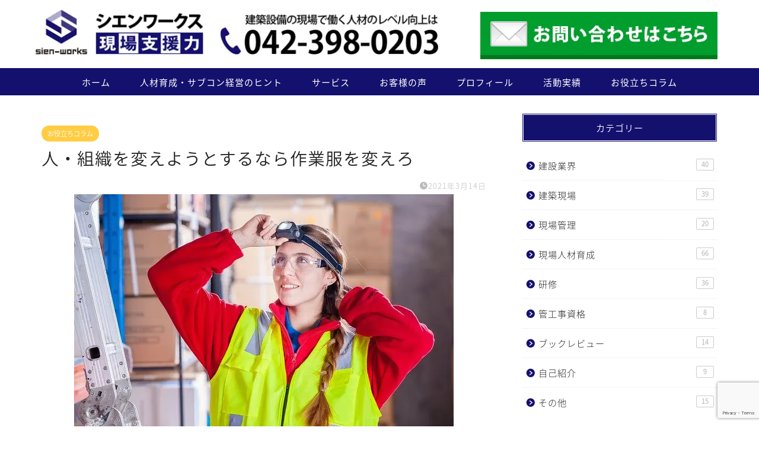

--- FILE ---
content_type: text/html; charset=UTF-8
request_url: https://sien-works.net/sagyouhuku-kaero/
body_size: 27057
content:
<!DOCTYPE html>
<html lang="ja">
<head prefix="og: http://ogp.me/ns# fb: http://ogp.me/ns/fb# article: http://ogp.me/ns/article#">
<meta charset="utf-8">
<meta http-equiv="X-UA-Compatible" content="IE=edge">
<meta name="viewport" content="width=device-width, initial-scale=1">
<!-- ここからOGP -->
<meta property="og:type" content="blog">
			<meta property="og:title" content="人・組織を変えようとするなら作業服を変えろ｜建築設備・施工管理（サブコン）の人材育成ならシエンワークス">
		<meta property="og:url" content="https://sien-works.net/sagyouhuku-kaero/">
			<meta property="og:description" content="人は内面から変えようとしても変わらない 子どもの頃、親に「勉強しなさい」と言われても勉強しなかったとか、学校の先生に隣の">
						<meta property="og:image" content="https://sien-works.net/niwp/wp-content/uploads/2021/03/industrial-1636400_640.jpg">
	<meta property="og:site_name" content="建築設備・施工管理（サブコン）の人材育成ならシエンワークス">
<meta property="fb:admins" content="">
<meta name="twitter:card" content="summary_large_image">
<!-- ここまでOGP --> 

<meta name="description" content="人は内面から変えようとしても変わらない 子どもの頃、親に「勉強しなさい」と言われても勉強しなかったとか、学校の先生に隣の">
<link rel="canonical" href="https://sien-works.net/sagyouhuku-kaero/">
<meta name='robots' content='index, follow, max-image-preview:large, max-snippet:-1, max-video-preview:-1' />

	<!-- This site is optimized with the Yoast SEO plugin v26.9 - https://yoast.com/product/yoast-seo-wordpress/ -->
	<title>人・組織を変えようとするなら作業服を変えろ - 建築設備・施工管理（サブコン）の人材育成ならシエンワークス</title>
	<meta name="description" content="人は内面から変えようとしても変わらない" />
	<link rel="canonical" href="https://sien-works.net/sagyouhuku-kaero/" />
	<meta property="og:locale" content="ja_JP" />
	<meta property="og:type" content="article" />
	<meta property="og:title" content="人・組織を変えようとするなら作業服を変えろ - 建築設備・施工管理（サブコン）の人材育成ならシエンワークス" />
	<meta property="og:description" content="人は内面から変えようとしても変わらない" />
	<meta property="og:url" content="https://sien-works.net/sagyouhuku-kaero/" />
	<meta property="og:site_name" content="建築設備・施工管理（サブコン）の人材育成ならシエンワークス" />
	<meta property="article:published_time" content="2021-03-14T13:45:58+00:00" />
	<meta property="article:modified_time" content="2024-05-31T13:59:56+00:00" />
	<meta property="og:image" content="https://sien-works.net/niwp/wp-content/uploads/2021/03/industrial-1636400_640.jpg" />
	<meta property="og:image:width" content="640" />
	<meta property="og:image:height" content="428" />
	<meta property="og:image:type" content="image/jpeg" />
	<meta name="author" content="宮本 一英" />
	<meta name="twitter:card" content="summary_large_image" />
	<meta name="twitter:label1" content="執筆者" />
	<meta name="twitter:data1" content="宮本 一英" />
	<meta name="twitter:label2" content="推定読み取り時間" />
	<meta name="twitter:data2" content="5分" />
	<script type="application/ld+json" class="yoast-schema-graph">{"@context":"https://schema.org","@graph":[{"@type":"Article","@id":"https://sien-works.net/sagyouhuku-kaero/#article","isPartOf":{"@id":"https://sien-works.net/sagyouhuku-kaero/"},"author":{"name":"宮本 一英","@id":"https://sien-works.net/#/schema/person/44a9dfb806e6b35dabcac0b059a008e3"},"headline":"人・組織を変えようとするなら作業服を変えろ","datePublished":"2021-03-14T13:45:58+00:00","dateModified":"2024-05-31T13:59:56+00:00","mainEntityOfPage":{"@id":"https://sien-works.net/sagyouhuku-kaero/"},"wordCount":2,"commentCount":0,"image":{"@id":"https://sien-works.net/sagyouhuku-kaero/#primaryimage"},"thumbnailUrl":"https://sien-works.net/niwp/wp-content/uploads/2021/03/industrial-1636400_640.jpg","articleSection":["お役立ちコラム","建築現場"],"inLanguage":"ja","potentialAction":[{"@type":"CommentAction","name":"Comment","target":["https://sien-works.net/sagyouhuku-kaero/#respond"]}]},{"@type":"WebPage","@id":"https://sien-works.net/sagyouhuku-kaero/","url":"https://sien-works.net/sagyouhuku-kaero/","name":"人・組織を変えようとするなら作業服を変えろ - 建築設備・施工管理（サブコン）の人材育成ならシエンワークス","isPartOf":{"@id":"https://sien-works.net/#website"},"primaryImageOfPage":{"@id":"https://sien-works.net/sagyouhuku-kaero/#primaryimage"},"image":{"@id":"https://sien-works.net/sagyouhuku-kaero/#primaryimage"},"thumbnailUrl":"https://sien-works.net/niwp/wp-content/uploads/2021/03/industrial-1636400_640.jpg","datePublished":"2021-03-14T13:45:58+00:00","dateModified":"2024-05-31T13:59:56+00:00","author":{"@id":"https://sien-works.net/#/schema/person/44a9dfb806e6b35dabcac0b059a008e3"},"description":"人は内面から変えようとしても変わらない","breadcrumb":{"@id":"https://sien-works.net/sagyouhuku-kaero/#breadcrumb"},"inLanguage":"ja","potentialAction":[{"@type":"ReadAction","target":["https://sien-works.net/sagyouhuku-kaero/"]}]},{"@type":"ImageObject","inLanguage":"ja","@id":"https://sien-works.net/sagyouhuku-kaero/#primaryimage","url":"https://sien-works.net/niwp/wp-content/uploads/2021/03/industrial-1636400_640.jpg","contentUrl":"https://sien-works.net/niwp/wp-content/uploads/2021/03/industrial-1636400_640.jpg","width":640,"height":428},{"@type":"BreadcrumbList","@id":"https://sien-works.net/sagyouhuku-kaero/#breadcrumb","itemListElement":[{"@type":"ListItem","position":1,"name":"ホーム","item":"https://sien-works.net/"},{"@type":"ListItem","position":2,"name":"人・組織を変えようとするなら作業服を変えろ"}]},{"@type":"WebSite","@id":"https://sien-works.net/#website","url":"https://sien-works.net/","name":"建築設備・施工管理（サブコン）の人材育成ならシエンワークス","description":"","potentialAction":[{"@type":"SearchAction","target":{"@type":"EntryPoint","urlTemplate":"https://sien-works.net/?s={search_term_string}"},"query-input":{"@type":"PropertyValueSpecification","valueRequired":true,"valueName":"search_term_string"}}],"inLanguage":"ja"},{"@type":"Person","@id":"https://sien-works.net/#/schema/person/44a9dfb806e6b35dabcac0b059a008e3","name":"宮本 一英","image":{"@type":"ImageObject","inLanguage":"ja","@id":"https://sien-works.net/#/schema/person/image/","url":"https://sien-works.net/niwp/wp-content/uploads/2019/12/miyamoto-150x150.jpg","contentUrl":"https://sien-works.net/niwp/wp-content/uploads/2019/12/miyamoto-150x150.jpg","caption":"宮本 一英"},"description":"株式会社シエンワークス　代表取締役 首都圏・関東周辺を対象に『サブコン専門 人材育成支援サービス』（研修・現場教育支援・コーチング）を提供しております。大学卒業後、35年間中堅サブコンにおいて現場管理一筋で培った経験を活かし、サブコン様における「人材の育成・成長」「離職率の低減」「売上・利益の向上」を支援しています。 【資格】建築設備士／1級管工事施工管理技士／消防設備士（甲種1類）／空衛学会設備士（空調・衛生）／給水装置工事主任技術者／コーチング資格（GCS認定コーチ）"}]}</script>
	<!-- / Yoast SEO plugin. -->


<link rel='dns-prefetch' href='//ajaxzip3.github.io' />
<link rel='dns-prefetch' href='//cdnjs.cloudflare.com' />
<link rel='dns-prefetch' href='//use.fontawesome.com' />
<link rel="alternate" type="application/rss+xml" title="建築設備・施工管理（サブコン）の人材育成ならシエンワークス &raquo; フィード" href="https://sien-works.net/feed/" />
<link rel="alternate" type="application/rss+xml" title="建築設備・施工管理（サブコン）の人材育成ならシエンワークス &raquo; コメントフィード" href="https://sien-works.net/comments/feed/" />
<link rel="alternate" type="application/rss+xml" title="建築設備・施工管理（サブコン）の人材育成ならシエンワークス &raquo; 人・組織を変えようとするなら作業服を変えろ のコメントのフィード" href="https://sien-works.net/sagyouhuku-kaero/feed/" />
<link rel="alternate" title="oEmbed (JSON)" type="application/json+oembed" href="https://sien-works.net/wp-json/oembed/1.0/embed?url=https%3A%2F%2Fsien-works.net%2Fsagyouhuku-kaero%2F" />
<link rel="alternate" title="oEmbed (XML)" type="text/xml+oembed" href="https://sien-works.net/wp-json/oembed/1.0/embed?url=https%3A%2F%2Fsien-works.net%2Fsagyouhuku-kaero%2F&#038;format=xml" />
<style id='wp-img-auto-sizes-contain-inline-css' type='text/css'>
img:is([sizes=auto i],[sizes^="auto," i]){contain-intrinsic-size:3000px 1500px}
/*# sourceURL=wp-img-auto-sizes-contain-inline-css */
</style>
<style id='wp-emoji-styles-inline-css' type='text/css'>

	img.wp-smiley, img.emoji {
		display: inline !important;
		border: none !important;
		box-shadow: none !important;
		height: 1em !important;
		width: 1em !important;
		margin: 0 0.07em !important;
		vertical-align: -0.1em !important;
		background: none !important;
		padding: 0 !important;
	}
/*# sourceURL=wp-emoji-styles-inline-css */
</style>
<style id='classic-theme-styles-inline-css' type='text/css'>
/*! This file is auto-generated */
.wp-block-button__link{color:#fff;background-color:#32373c;border-radius:9999px;box-shadow:none;text-decoration:none;padding:calc(.667em + 2px) calc(1.333em + 2px);font-size:1.125em}.wp-block-file__button{background:#32373c;color:#fff;text-decoration:none}
/*# sourceURL=/wp-includes/css/classic-themes.min.css */
</style>
<link rel='stylesheet' id='contact-form-7-css' href='https://sien-works.net/niwp/wp-content/plugins/contact-form-7/includes/css/styles.css?ver=6.1.4' type='text/css' media='all' />
<link rel='stylesheet' id='ppress-frontend-css' href='https://sien-works.net/niwp/wp-content/plugins/wp-user-avatar/assets/css/frontend.min.css?ver=4.16.9' type='text/css' media='all' />
<link rel='stylesheet' id='ppress-flatpickr-css' href='https://sien-works.net/niwp/wp-content/plugins/wp-user-avatar/assets/flatpickr/flatpickr.min.css?ver=4.16.9' type='text/css' media='all' />
<link rel='stylesheet' id='ppress-select2-css' href='https://sien-works.net/niwp/wp-content/plugins/wp-user-avatar/assets/select2/select2.min.css?ver=2b69e21e28378d322068cec63a355819' type='text/css' media='all' />
<link rel='stylesheet' id='parent-style-css' href='https://sien-works.net/niwp/wp-content/themes/jin/style.css?ver=2b69e21e28378d322068cec63a355819' type='text/css' media='all' />
<link rel='stylesheet' id='theme-style-css' href='https://sien-works.net/niwp/wp-content/themes/jin-child/style.css?ver=2b69e21e28378d322068cec63a355819' type='text/css' media='all' />
<link rel='stylesheet' id='fontawesome-style-css' href='https://use.fontawesome.com/releases/v5.6.3/css/all.css?ver=2b69e21e28378d322068cec63a355819' type='text/css' media='all' />
<link rel='stylesheet' id='swiper-style-css' href='https://cdnjs.cloudflare.com/ajax/libs/Swiper/4.0.7/css/swiper.min.css?ver=2b69e21e28378d322068cec63a355819' type='text/css' media='all' />
<link rel="https://api.w.org/" href="https://sien-works.net/wp-json/" /><link rel="alternate" title="JSON" type="application/json" href="https://sien-works.net/wp-json/wp/v2/posts/1236" /><link rel='shortlink' href='https://sien-works.net/?p=1236' />
	<style type="text/css">
		#wrapper {
			background-color: #fff;
			background-image: url();
					}

		.related-entry-headline-text span:before,
		#comment-title span:before,
		#reply-title span:before {
			background-color: #14116e;
			border-color: #14116e !important;
		}

		#breadcrumb:after,
		#page-top a {
			background-color: #555555;
		}

		footer {
			background-color: #555555;
		}

		.footer-inner a,
		#copyright,
		#copyright-center {
			border-color: #fff !important;
			color: #fff !important;
		}

		#footer-widget-area {
			border-color: #fff !important;
		}

		.page-top-footer a {
			color: #555555 !important;
		}

		#breadcrumb ul li,
		#breadcrumb ul li a {
			color: #555555 !important;
		}

		body,
		a,
		a:link,
		a:visited,
		.my-profile,
		.widgettitle,
		.tabBtn-mag label {
			color: #232323;
		}

		a:hover {
			color: #1c83a8;
		}

		.widget_nav_menu ul>li>a:before,
		.widget_categories ul>li>a:before,
		.widget_pages ul>li>a:before,
		.widget_recent_entries ul>li>a:before,
		.widget_archive ul>li>a:before,
		.widget_archive form:after,
		.widget_categories form:after,
		.widget_nav_menu ul>li>ul.sub-menu>li>a:before,
		.widget_categories ul>li>.children>li>a:before,
		.widget_pages ul>li>.children>li>a:before,
		.widget_nav_menu ul>li>ul.sub-menu>li>ul.sub-menu li>a:before,
		.widget_categories ul>li>.children>li>.children li>a:before,
		.widget_pages ul>li>.children>li>.children li>a:before {
			color: #14116e;
		}

		.widget_nav_menu ul .sub-menu .sub-menu li a:before {
			background-color: #232323 !important;
		}

		.d--labeling-act-border {
			border-color: rgba(35, 35, 35, 0.18);
		}

		.c--labeling-act.d--labeling-act-solid {
			background-color: rgba(35, 35, 35, 0.06);
		}

		.a--labeling-act {
			color: rgba(35, 35, 35, 0.6);
		}

		.a--labeling-small-act span {
			background-color: rgba(35, 35, 35, 0.21);
		}

		.c--labeling-act.d--labeling-act-strong {
			background-color: rgba(35, 35, 35, 0.045);
		}

		.d--labeling-act-strong .a--labeling-act {
			color: rgba(35, 35, 35, 0.75);
		}


		footer .footer-widget,
		footer .footer-widget a,
		footer .footer-widget ul li,
		.footer-widget.widget_nav_menu ul>li>a:before,
		.footer-widget.widget_categories ul>li>a:before,
		.footer-widget.widget_recent_entries ul>li>a:before,
		.footer-widget.widget_pages ul>li>a:before,
		.footer-widget.widget_archive ul>li>a:before,
		footer .widget_tag_cloud .tagcloud a:before {
			color: #fff !important;
			border-color: #fff !important;
		}

		footer .footer-widget .widgettitle {
			color: #fff !important;
			border-color: #ffcd44 !important;
		}

		footer .widget_nav_menu ul .children .children li a:before,
		footer .widget_categories ul .children .children li a:before,
		footer .widget_nav_menu ul .sub-menu .sub-menu li a:before {
			background-color: #fff !important;
		}

		#drawernav a:hover,
		.post-list-title,
		#prev-next p,
		#toc_container .toc_list li a {
			color: #232323 !important;
		}

		#header-box {
			background-color: #ffffff;
		}

		@media (min-width: 768px) {

			#header-box .header-box10-bg:before,
			#header-box .header-box11-bg:before {
				border-radius: 2px;
			}
		}

		@media (min-width: 768px) {
			.top-image-meta {
				margin-top: calc(0px - 30px);
			}
		}

		@media (min-width: 1200px) {
			.top-image-meta {
				margin-top: calc(0px);
			}
		}

		.pickup-contents:before {
			background-color: #ffffff !important;
		}

		.main-image-text {
			color: #000000;
		}

		.main-image-text-sub {
			color: #000000;
		}

		@media (min-width: 481px) {
			#site-info {
				padding-top: 15px !important;
				padding-bottom: 15px !important;
			}
		}

		#site-info span a {
			color: #f4f4f4 !important;
		}

		#headmenu .headsns .line a svg {
			fill: #f4f4f4 !important;
		}

		#headmenu .headsns a,
		#headmenu {
			color: #f4f4f4 !important;
			border-color: #f4f4f4 !important;
		}

		.profile-follow .line-sns a svg {
			fill: #14116e !important;
		}

		.profile-follow .line-sns a:hover svg {
			fill: #ffcd44 !important;
		}

		.profile-follow a {
			color: #14116e !important;
			border-color: #14116e !important;
		}

		.profile-follow a:hover,
		#headmenu .headsns a:hover {
			color: #ffcd44 !important;
			border-color: #ffcd44 !important;
		}

		.search-box:hover {
			color: #ffcd44 !important;
			border-color: #ffcd44 !important;
		}

		#header #headmenu .headsns .line a:hover svg {
			fill: #ffcd44 !important;
		}

		.cps-icon-bar,
		#navtoggle:checked+.sp-menu-open .cps-icon-bar {
			background-color: #f4f4f4;
		}

		#nav-container {
			background-color: #14116e;
		}

		.menu-box .menu-item svg {
			fill: #ffffff;
		}

		#drawernav ul.menu-box>li>a,
		#drawernav2 ul.menu-box>li>a,
		#drawernav3 ul.menu-box>li>a,
		#drawernav4 ul.menu-box>li>a,
		#drawernav5 ul.menu-box>li>a,
		#drawernav ul.menu-box>li.menu-item-has-children:after,
		#drawernav2 ul.menu-box>li.menu-item-has-children:after,
		#drawernav3 ul.menu-box>li.menu-item-has-children:after,
		#drawernav4 ul.menu-box>li.menu-item-has-children:after,
		#drawernav5 ul.menu-box>li.menu-item-has-children:after {
			color: #ffffff !important;
		}

		#drawernav ul.menu-box li a,
		#drawernav2 ul.menu-box li a,
		#drawernav3 ul.menu-box li a,
		#drawernav4 ul.menu-box li a,
		#drawernav5 ul.menu-box li a {
			font-size: 15px !important;
		}

		#drawernav3 ul.menu-box>li {
			color: #232323 !important;
		}

		#drawernav4 .menu-box>.menu-item>a:after,
		#drawernav3 .menu-box>.menu-item>a:after,
		#drawernav .menu-box>.menu-item>a:after {
			background-color: #ffffff !important;
		}

		#drawernav2 .menu-box>.menu-item:hover,
		#drawernav5 .menu-box>.menu-item:hover {
			border-top-color: #14116e !important;
		}

		.cps-info-bar a {
			background-color: #14116e !important;
		}

		@media (min-width: 768px) {
			#main-contents-one .post-list-mag .post-list-item {
				width: 32%;
			}

			#main-contents-one .post-list-mag .post-list-item:not(:nth-child(3n)) {
				margin-right: 2%;
			}

			.tabBtn-mag {
				width: 85%;
				margin-bottom: 40px;
			}

			.tabBtn-mag label {
				padding: 10px 20px;
			}
		}

		@media (min-width: 768px) {

			#tab-1:checked~.tabBtn-mag li [for="tab-1"]:after,
			#tab-2:checked~.tabBtn-mag li [for="tab-2"]:after,
			#tab-3:checked~.tabBtn-mag li [for="tab-3"]:after,
			#tab-4:checked~.tabBtn-mag li [for="tab-4"]:after {
				border-top-color: #14116e !important;
			}

			.tabBtn-mag label {
				border-bottom-color: #14116e !important;
			}
		}

		#tab-1:checked~.tabBtn-mag li [for="tab-1"],
		#tab-2:checked~.tabBtn-mag li [for="tab-2"],
		#tab-3:checked~.tabBtn-mag li [for="tab-3"],
		#tab-4:checked~.tabBtn-mag li [for="tab-4"],
		#prev-next a.next:after,
		#prev-next a.prev:after,
		.more-cat-button a:hover span:before {
			background-color: #14116e !important;
		}


		.swiper-slide .post-list-cat,
		.post-list-mag .post-list-cat,
		.post-list-mag3col .post-list-cat,
		.post-list-mag-sp1col .post-list-cat,
		.swiper-pagination-bullet-active,
		.pickup-cat,
		.post-list .post-list-cat,
		#breadcrumb .bcHome a:hover span:before,
		.popular-item:nth-child(1) .pop-num,
		.popular-item:nth-child(2) .pop-num,
		.popular-item:nth-child(3) .pop-num {
			background-color: #ffcd44 !important;
		}

		.sidebar-btn a,
		.profile-sns-menu {
			background-color: #ffcd44 !important;
		}

		.sp-sns-menu a,
		.pickup-contents-box a:hover .pickup-title {
			border-color: #14116e !important;
			color: #14116e !important;
		}

		.pro-line svg {
			fill: #14116e !important;
		}

		.cps-post-cat a,
		.meta-cat,
		.popular-cat {
			background-color: #ffcd44 !important;
			border-color: #ffcd44 !important;
		}

		.tagicon,
		.tag-box a,
		#toc_container .toc_list>li,
		#toc_container .toc_title {
			color: #14116e !important;
		}

		.widget_tag_cloud a::before {
			color: #232323 !important;
		}

		.tag-box a,
		#toc_container:before {
			border-color: #14116e !important;
		}

		.cps-post-cat a:hover {
			color: #1c83a8 !important;
		}

		.pagination li:not([class*="current"]) a:hover,
		.widget_tag_cloud a:hover {
			background-color: #14116e !important;
		}

		.pagination li:not([class*="current"]) a:hover {
			opacity: 0.5 !important;
		}

		.pagination li.current a {
			background-color: #14116e !important;
			border-color: #14116e !important;
		}

		.nextpage a:hover span {
			color: #14116e !important;
			border-color: #14116e !important;
		}

		.cta-content:before {
			background-color: #6FBFCA !important;
		}

		.cta-text,
		.info-title {
			color: #fff !important;
		}

		#footer-widget-area.footer_style1 .widgettitle {
			border-color: #ffcd44 !important;
		}

		.sidebar_style1 .widgettitle,
		.sidebar_style5 .widgettitle {
			border-color: #14116e !important;
		}

		.sidebar_style2 .widgettitle,
		.sidebar_style4 .widgettitle,
		.sidebar_style6 .widgettitle,
		#home-bottom-widget .widgettitle,
		#home-top-widget .widgettitle,
		#post-bottom-widget .widgettitle,
		#post-top-widget .widgettitle {
			background-color: #14116e !important;
		}

		#home-bottom-widget .widget_search .search-box input[type="submit"],
		#home-top-widget .widget_search .search-box input[type="submit"],
		#post-bottom-widget .widget_search .search-box input[type="submit"],
		#post-top-widget .widget_search .search-box input[type="submit"] {
			background-color: #ffcd44 !important;
		}

		.tn-logo-size {
			font-size: 60% !important;
		}

		@media (min-width: 481px) {
			.tn-logo-size img {
				width: calc(60%*0.5) !important;
			}
		}

		@media (min-width: 768px) {
			.tn-logo-size img {
				width: calc(60%*2.2) !important;
			}
		}

		@media (min-width: 1200px) {
			.tn-logo-size img {
				width: 60% !important;
			}
		}

		.sp-logo-size {
			font-size: 100% !important;
		}

		.sp-logo-size img {
			width: 100% !important;
		}

		.cps-post-main ul>li:before,
		.cps-post-main ol>li:before {
			background-color: #ffcd44 !important;
		}

		.profile-card .profile-title {
			background-color: #14116e !important;
		}

		.profile-card {
			border-color: #14116e !important;
		}

		.cps-post-main a {
			color: #007ba8;
		}

		.cps-post-main .marker {
			background: -webkit-linear-gradient(transparent 0%, #f9f343 0%);
			background: linear-gradient(transparent 0%, #f9f343 0%);
		}

		.cps-post-main .marker2 {
			background: -webkit-linear-gradient(transparent 60%, #a9eaf2 0%);
			background: linear-gradient(transparent 60%, #a9eaf2 0%);
		}

		.cps-post-main .jic-sc {
			color: #e9546b;
		}


		.simple-box1 {
			border-color: #ef9b9b !important;
		}

		.simple-box2 {
			border-color: #f2bf7d !important;
		}

		.simple-box3 {
			border-color: #b5e28a !important;
		}

		.simple-box4 {
			border-color: #7badd8 !important;
		}

		.simple-box4:before {
			background-color: #7badd8;
		}

		.simple-box5 {
			border-color: #e896c7 !important;
		}

		.simple-box5:before {
			background-color: #e896c7;
		}

		.simple-box6 {
			background-color: #fffdef !important;
		}

		.simple-box7 {
			border-color: #e2dc22 !important;
		}

		.simple-box7:before {
			background-color: #e2dc22 !important;
		}

		.simple-box8 {
			border-color: #96ddc1 !important;
		}

		.simple-box8:before {
			background-color: #96ddc1 !important;
		}

		.simple-box9:before {
			background-color: #e1c0e8 !important;
		}

		.simple-box9:after {
			border-color: #e1c0e8 #e1c0e8 #fff #fff !important;
		}

		.kaisetsu-box1:before,
		.kaisetsu-box1-title {
			background-color: #35a533 !important;
		}

		.kaisetsu-box2 {
			border-color: #edb723 !important;
		}

		.kaisetsu-box2-title {
			background-color: #edb723 !important;
		}

		.kaisetsu-box4 {
			border-color: #ea91a9 !important;
		}

		.kaisetsu-box4-title {
			background-color: #ea91a9 !important;
		}

		.kaisetsu-box5:before {
			background-color: #57b3ba !important;
		}

		.kaisetsu-box5-title {
			background-color: #57b3ba !important;
		}

		.concept-box1 {
			border-color: #85db8f !important;
		}

		.concept-box1:after {
			background-color: #85db8f !important;
		}

		.concept-box1:before {
			content: "ポイント" !important;
			color: #85db8f !important;
		}

		.concept-box2 {
			border-color: #f7cf6a !important;
		}

		.concept-box2:after {
			background-color: #f7cf6a !important;
		}

		.concept-box2:before {
			content: "注意点" !important;
			color: #f7cf6a !important;
		}

		.concept-box3 {
			border-color: #86cee8 !important;
		}

		.concept-box3:after {
			background-color: #86cee8 !important;
		}

		.concept-box3:before {
			content: "良い例" !important;
			color: #86cee8 !important;
		}

		.concept-box4 {
			border-color: #ed8989 !important;
		}

		.concept-box4:after {
			background-color: #ed8989 !important;
		}

		.concept-box4:before {
			content: "悪い例" !important;
			color: #ed8989 !important;
		}

		.concept-box5 {
			border-color: #9e9e9e !important;
		}

		.concept-box5:after {
			background-color: #9e9e9e !important;
		}

		.concept-box5:before {
			content: "参考" !important;
			color: #9e9e9e !important;
		}

		.concept-box6 {
			border-color: #8eaced !important;
		}

		.concept-box6:after {
			background-color: #8eaced !important;
		}

		.concept-box6:before {
			content: "メモ" !important;
			color: #8eaced !important;
		}

		.innerlink-box1,
		.blog-card {
			border-color: #73bc9b !important;
		}

		.innerlink-box1-title {
			background-color: #73bc9b !important;
			border-color: #73bc9b !important;
		}

		.innerlink-box1:before,
		.blog-card-hl-box {
			background-color: #73bc9b !important;
		}

		.concept-box1:before,
		.concept-box2:before,
		.concept-box3:before,
		.concept-box4:before,
		.concept-box5:before,
		.concept-box6:before {
			background-color: #fff;
			background-image: url();
		}

		.concept-box1:after,
		.concept-box2:after,
		.concept-box3:after,
		.concept-box4:after,
		.concept-box5:after,
		.concept-box6:after {
			border-color: #fff;
			border-image: url() 27 23 / 50px 30px / 1rem round space0 / 5px 5px;
		}

		.jin-ac-box01-title::after {
			color: #14116e;
		}

		.color-button01 a,
		.color-button01 a:hover,
		.color-button01:before {
			background-color: #22a557 !important;
		}

		.top-image-btn-color a,
		.top-image-btn-color a:hover,
		.top-image-btn-color:before {
			background-color: #ffcd44 !important;
		}

		.color-button02 a,
		.color-button02 a:hover,
		.color-button02:before {
			background-color: #d9333f !important;
		}

		.color-button01-big a,
		.color-button01-big a:hover,
		.color-button01-big:before {
			background-color: #3296d1 !important;
		}

		.color-button01-big a,
		.color-button01-big:before {
			border-radius: 5px !important;
		}

		.color-button01-big a {
			padding-top: 20px !important;
			padding-bottom: 20px !important;
		}

		.color-button02-big a,
		.color-button02-big a:hover,
		.color-button02-big:before {
			background-color: #83d159 !important;
		}

		.color-button02-big a,
		.color-button02-big:before {
			border-radius: 5px !important;
		}

		.color-button02-big a {
			padding-top: 20px !important;
			padding-bottom: 20px !important;
		}

		.color-button01-big {
			width: 75% !important;
		}

		.color-button02-big {
			width: 75% !important;
		}

		.top-image-btn-color:before,
		.color-button01:before,
		.color-button02:before,
		.color-button01-big:before,
		.color-button02-big:before {
			bottom: -1px;
			left: -1px;
			width: 100%;
			height: 100%;
			border-radius: 6px;
			box-shadow: 0px 1px 5px 0px rgba(0, 0, 0, 0.25);
			-webkit-transition: all .4s;
			transition: all .4s;
		}

		.top-image-btn-color a:hover,
		.color-button01 a:hover,
		.color-button02 a:hover,
		.color-button01-big a:hover,
		.color-button02-big a:hover {
			-webkit-transform: translateY(2px);
			transform: translateY(2px);
			-webkit-filter: brightness(0.95);
			filter: brightness(0.95);
		}

		.top-image-btn-color:hover:before,
		.color-button01:hover:before,
		.color-button02:hover:before,
		.color-button01-big:hover:before,
		.color-button02-big:hover:before {
			-webkit-transform: translateY(2px);
			transform: translateY(2px);
			box-shadow: none !important;
		}

		.h2-style01 h2,
		.h2-style02 h2:before,
		.h2-style03 h2,
		.h2-style04 h2:before,
		.h2-style05 h2,
		.h2-style07 h2:before,
		.h2-style07 h2:after,
		.h3-style03 h3:before,
		.h3-style02 h3:before,
		.h3-style05 h3:before,
		.h3-style07 h3:before,
		.h2-style08 h2:after,
		.h2-style10 h2:before,
		.h2-style10 h2:after,
		.h3-style02 h3:after,
		.h4-style02 h4:before {
			background-color: #14116e !important;
		}

		.h3-style01 h3,
		.h3-style04 h3,
		.h3-style05 h3,
		.h3-style06 h3,
		.h4-style01 h4,
		.h2-style02 h2,
		.h2-style08 h2,
		.h2-style08 h2:before,
		.h2-style09 h2,
		.h4-style03 h4 {
			border-color: #14116e !important;
		}

		.h2-style05 h2:before {
			border-top-color: #14116e !important;
		}

		.h2-style06 h2:before,
		.sidebar_style3 .widgettitle:after {
			background-image: linear-gradient(-45deg,
					transparent 25%,
					#14116e 25%,
					#14116e 50%,
					transparent 50%,
					transparent 75%,
					#14116e 75%,
					#14116e);
		}

		.jin-h2-icons.h2-style02 h2 .jic:before,
		.jin-h2-icons.h2-style04 h2 .jic:before,
		.jin-h2-icons.h2-style06 h2 .jic:before,
		.jin-h2-icons.h2-style07 h2 .jic:before,
		.jin-h2-icons.h2-style08 h2 .jic:before,
		.jin-h2-icons.h2-style09 h2 .jic:before,
		.jin-h2-icons.h2-style10 h2 .jic:before,
		.jin-h3-icons.h3-style01 h3 .jic:before,
		.jin-h3-icons.h3-style02 h3 .jic:before,
		.jin-h3-icons.h3-style03 h3 .jic:before,
		.jin-h3-icons.h3-style04 h3 .jic:before,
		.jin-h3-icons.h3-style05 h3 .jic:before,
		.jin-h3-icons.h3-style06 h3 .jic:before,
		.jin-h3-icons.h3-style07 h3 .jic:before,
		.jin-h4-icons.h4-style01 h4 .jic:before,
		.jin-h4-icons.h4-style02 h4 .jic:before,
		.jin-h4-icons.h4-style03 h4 .jic:before,
		.jin-h4-icons.h4-style04 h4 .jic:before {
			color: #14116e;
		}

		@media all and (-ms-high-contrast:none) {

			*::-ms-backdrop,
			.color-button01:before,
			.color-button02:before,
			.color-button01-big:before,
			.color-button02-big:before {
				background-color: #595857 !important;
			}
		}

		.jin-lp-h2 h2,
		.jin-lp-h2 h2 {
			background-color: transparent !important;
			border-color: transparent !important;
			color: #232323 !important;
		}

		.jincolumn-h3style2 {
			border-color: #14116e !important;
		}

		.jinlph2-style1 h2:first-letter {
			color: #14116e !important;
		}

		.jinlph2-style2 h2,
		.jinlph2-style3 h2 {
			border-color: #14116e !important;
		}

		.jin-photo-title .jin-fusen1-down,
		.jin-photo-title .jin-fusen1-even,
		.jin-photo-title .jin-fusen1-up {
			border-left-color: #14116e;
		}

		.jin-photo-title .jin-fusen2,
		.jin-photo-title .jin-fusen3 {
			background-color: #14116e;
		}

		.jin-photo-title .jin-fusen2:before,
		.jin-photo-title .jin-fusen3:before {
			border-top-color: #14116e;
		}

		.has-huge-font-size {
			font-size: 42px !important;
		}

		.has-large-font-size {
			font-size: 36px !important;
		}

		.has-medium-font-size {
			font-size: 20px !important;
		}

		.has-normal-font-size {
			font-size: 16px !important;
		}

		.has-small-font-size {
			font-size: 13px !important;
		}
	</style>
<script type="application/ld+json">
{
    "@context": "https://schema.org",
    "@type": "BlogPosting",
    "mainEntityOfPage": {
        "@type": "WebPage",
        "@id": "https://sien-works.net/sagyouhuku-kaero/"
    },
    "headline": "人・組織を変えようとするなら作業服を変えろ",
    "description": "人は内面から変えようとしても変わらない 子どもの頃、親に「勉強しなさい」と言われても勉強しなかったとか、学校の先生に隣の子とおしゃべりするなと何回注意されてもおしゃべりし続けるとか、上司に仕事上のことで持論を聞かされてもそもそも納得していな&hellip;",
    "datePublished": "2021-03-14T22:45:58+09:00",
    "dateModified": "2024-05-31T22:59:56+09:00",
    "author": {
        "@type": "Person",
        "name": "宮本 一英",
        "url": "https://sien-works.net/author/k-miyamoto/"
    },
    "publisher": {
        "@type": "Organization",
        "name": "建築設備・施工管理（サブコン）の人材育成ならシエンワークス",
        "url": "https://sien-works.net/",
        "logo": {
            "@type": "ImageObject",
            "url": "https://sien-works.net/niwp/wp-content/uploads/2019/11/cropped-favicon-1.png"
        }
    },
    "image": "https://sien-works.net/niwp/wp-content/uploads/2021/03/industrial-1636400_640.jpg"
}
</script>
<script type="application/ld+json">
{
    "@context": "https://schema.org",
    "@type": "BreadcrumbList",
    "itemListElement": [
        {
            "@type": "ListItem",
            "position": 1,
            "name": "HOME",
            "item": "https://sien-works.net/"
        },
        {
            "@type": "ListItem",
            "position": 2,
            "name": "お役立ちコラム",
            "item": "https://sien-works.net/column/"
        },
        {
            "@type": "ListItem",
            "position": 3,
            "name": "人・組織を変えようとするなら作業服を変えろ",
            "item": "https://sien-works.net/sagyouhuku-kaero/"
        }
    ]
}
</script>
<link rel="icon" href="https://sien-works.net/niwp/wp-content/uploads/2019/11/cropped-favicon-1-32x32.png" sizes="32x32" />
<link rel="icon" href="https://sien-works.net/niwp/wp-content/uploads/2019/11/cropped-favicon-1-192x192.png" sizes="192x192" />
<link rel="apple-touch-icon" href="https://sien-works.net/niwp/wp-content/uploads/2019/11/cropped-favicon-1-180x180.png" />
<meta name="msapplication-TileImage" content="https://sien-works.net/niwp/wp-content/uploads/2019/11/cropped-favicon-1-270x270.png" />
		<style type="text/css" id="wp-custom-css">
			html { scroll-behavior: smooth;}

#drawernav3 ul.menu-box{
	margin-top:40px;
}
.home .cps-post-title{
	display:none;
}
.mb20{
	margin-bottom:20px!important;
}
.b{
	font-weight:bold!important;
}
.f18{
	font-size:18px!important;
}
.f21{
	font-size:21px!important;
}
.f24{
	font-size:24px!important;
}
.f32{
	font-size:32px!important;
}

.f40{
	font-size:40px!important;
}

.kaisetsu-box1-title,
.kaisetsu-box2-title{
	padding:12px;
}

.ac{text-align:center;}

.pc_none{
	display:none;
}
.sp_none{
	display:block;
}

img.top3_right{margin-right:0;margin-left:0;}

@media (max-width: 767px){
	.f32{
	font-size:24px!important;
	}
	img.alignright,
	img.alignleft{
		text-align:center;
		margin-left:auto;
		margin-right:auto;
	}
	.pc_none{
	display:block;
	}
	.sp_none{
		display:none;
	}
	
	.sp-menu-open{display:none;}
	#header #site-info{max-width:95%;
	margin:15px auto;}
	
	img.top3_right{margin-right:auto;}
}

#header #site-info img{
	max-width:100%;
	height:auto;
}

#header.header-type2 #site-info{
	text-align:left;
}

.clearfix:after {
    content:" ";
    display:block;
    clear:both;
}

.widget_nav_menu ul li{
	border:0;
}

.list{
	list-style:outside circle;
	padding-left:20px;
}

span.wpcf7-list-item{
    margin-top:10px;
    display: block!important;
}

.note{
	background-color:#f00;
	color:#fff;
	font-size:0.7rem;
	padding:0 3px;
}

#main-image .top-image-text-option-shadow{
	text-shadow:2px 2px 6px #fff;
}

#main-image .top-image-subtext-option-shadow{
	text-shadow:1px 1px 4px #fff;
}

#main-image .main-image-text{
	font-weight:bold;
}

body#nofont-style textarea{
font-family:'Quicksand', 'ヒラギノ角ゴ ProN W3', Hiragino Sans, 'ヒラギノ角ゴ ProN W3', Hiragino Kaku Gothic ProN, "メイリオ", Meiryo, sans-serif;
	line-height:1.5;
}

.wpcf7-form input[type="submit"],
.wpcf7-form input[type="submit"]:hover{
	background:#ffcd44;
	border-color:#ffcd44;
}

.cps-icon-bar, #navtoggle:checked + .sp-menu-open .cps-icon-bar{
	background:#232323;
}

.cat-item.cat-item-4,
.cat-item.cat-item-9{display:none;}

a:hover img.aligncenter{
	opacity: 0.7;
	-webkit-transition: opacity 0.7s ease;
}

@media (min-width: 600px){
.cps-post-main .imgbox{
	display: flex;
	flex-wrap:wrap;
/* 	justify-content: space-between;  */
	justify-content: flex-start!important;
}

.cps-post-main .imgbox li{
	width: calc(100%/3);
	/*padding-right: 20px;*/
	box-sizing:border-box;
}
.cps-post-main .imgbox li:last-child{
	padding-right:0;
}
.cps-post-main .imgbox li img{
	max-width:100%;
	height:auto;
	border:0;
}

.cps-post-main .bannerbox{
	display: flex;
	flex-wrap:wrap;
	justify-content: space-between;
}
.cps-post-main .bannerbox li{
	width: calc(100%/2);
	/*padding-right: 20px;*/
	box-sizing:border-box;
}
.cps-post-main .bannerbox li:last-child{
	padding-right:0;
}
.cps-post-main .bannerbox li img{
	max-width:100%;
	height:auto;
	border:0;
}
}

@media (max-width: 599px){
	.cps-post-main .imgbox{
		display: block;
		margin: 0 auto;
	}
	.cps-post-main .imgbox li{
		width: 100%;
		padding:0;
		margin:0 0 20px;
	}
	.cps-post-main .bannerbox{
		display: block;
	}
	.cps-post-main .bannerbox li{
		width: 100%;
		padding:0;
		display:block;
		margin:0 auto 20px;
	}
	.cps-post-main .bannerbox li img{
		max-width:100%;
		width:100%;
	}
	.cps-post-main .bannerbox2 li{
		width: 100%;
		padding:0;
		display:block;
		margin:0 auto 20px;
	}
}

.color-button02 a {
	padding: 12px!important;
	font-weight:normal;
}


@media (min-width: 600px){
.cps-post-main .imgbox2{
	width:633px;
	margin:0 auto;
	display: flex;
	flex-wrap:wrap;
	justify-content: space-between;
}

.cps-post-main .imgbox2 li{
	width: calc(100%/2);
	/*padding-right: 20px;*/
	box-sizing:border-box;
}
.cps-post-main .imgbox2 li:last-child{
	padding-right:0;
}
.cps-post-main .imgbox2 li img{
	max-width:100%;
	height:auto;
	border:0;
}

}

@media (max-width: 599px){
	.cps-post-main .imgbox2{
		display: block;
		margin: 0 auto;
	}
	.cps-post-main .imgbox2 li{
		width: 100%;
		padding:0;
		margin:0 0 20px;
	}
}


.public-form {
	width:60%;
	max-width: 560px;
	min-width:624px;
	margin: 0 auto;
	display:flex;
	padding-bottom:24px;
}

.public-btn {
	cursor:pointer;
	color:#000;
	background:#ff9800;
	width:100px;
	height:32px;
	border:none;
	padding:0 24px;
	font-size: 15px;
	letter-spacing:1px;
	border-radius: 3px;
	margin-left:10px;
}

.public-email {
	width:80%;
	display: inline;
}
input:disabled{
	background:#F1F1F1;
}


input[type="text"] {
	font-size:15px;
	border:solid 1px #CCC;
	background:#FFF;
	border-radius: 3px;
	-webkit-border-radius: 3px;
	-moz-border-radius: 3px;
	padding:6px;
	-webkit-transition: all 0.1s ease;
	-moz-transition: all 0.1s ease;
	-o-transition: all 0.1s ease;
}

@media (max-width: 767px){
	
	.public-form {
	width:300px;
	margin: 0 auto;
	padding-bottom:24px;
	display:block;
	min-width:0;
}
	
	.public-btn {
		margin-left:0;
		display:block;
		margin: 0 auto;
	}

	.public-email {
	width:300px;
	display: block;
	margin: 0 auto;
}

input[type="text"] {
	display:block;
	margin: 0 auto;
}
	
}

#header.header-type2 #site-info{
	display:flex;
}
.tn-logo-size{
	float: left;
	height:80px;
	display:inline-block;
	margin:0 50px 0 0;
}
.tn-logo-size img{
	width:97%!important;
}
.bnr-contact{
	float: left;
	height:80px;
	display:inline-block;
	margin:5px 0 0;
}

@media (max-width: 767px){
	#header.header-type2 #site-info{
	display:block;
}
.tn-logo-size{
	float: none;
	width:100%;
	height:auto;
	display:block;
	margin:0 auto;
}
.tn-logo-size img{
	width:100%!important;
}
.bnr-contact{
	float: none;
	width:100%;
	height:auto;
	display:block;
	margin:0 auto 15px;
	text-align:center;
}
	#header #site-info{
		margin: 0 auto!important;
		padding: 10px!important;
	}
	#header #site-info .bnr-contact img{
		width:100%;
		max-width:400px;
		height:auto;
		margin: 0 auto!important;
	}
	
}

/*
.grecaptcha-badge { visibility: hidden; }
*/

.cps-post-main section{
/* 	margin-bottom: 50px; */
}

.blog-card .blog-card-hl:after {
    top: 9px;
}

.iframe {
  width: 100%;
  aspect-ratio: 16 / 9;
}
.iframe iframe {
  width: 100%;
  height: 100%;
}


.balloon-left .balloon-serif .balloon-content,
.balloon-right .balloon-serif .balloon-content{
	font-size: 1.3rem;
	line-height:2.4rem;
}

/*
.cps-post-main p {
  clear: both;
}
*/

/*20231212added*/
@import url('https://fonts.googleapis.com/css2?family=Archivo+Black&family=Noto+Serif+JP:wght@400;900&display=swap');

div.n1lp{

//font-family: 'Archivo Black', sans-serif;
//font-family: 'Noto Serif JP', serif;
font-family:"ヒラギノ角ゴ ProN W3", Hiragino Sans, "ヒラギノ角ゴ ProN W3", Hiragino Kaku Gothic ProN, "メイリオ", Meiryo, sans-serif;
	margin-bottom:80px;
}

.n1lp p.head-msg{
font-size:16pt;
text-align:center;
font-weight:bold;
	padding-bottom:0;
}
.n1lp h1{
	font-size:48pt;
	text-align:center;
}
.n1lp h2{
	font-size:20pt;
	text-align:left;
}
.n1lp .tc{text-align:center;}
.n1lp p.recomend{
	font-size:20pt;
	margin-top: 80px;
}
.n1lp p.txt{
	font-size:20pt;
    font-weight:bold;
}

.n1lp div.recomend-area{
	font-size: 20pt;
    margin-bottom: 80px;
    padding: 0 30px;
	line-height:2.5;
}
.n1lp .box-inner{
	display:inline-flex;
}

.n1lp .box {
    margin: 2em 0;
    background: #f1f1f1;
    box-shadow: 0 2px 4px rgba(0, 0, 0, 0.22);
	margin:60px 10px;
	font-size:30px;
	width:33%;
	font-weight:bold;
	font-family:auto;
}
.n1lp .box .box-title {
    font-size: 1.2em;
    background: #14116E;
    padding: 4px;
    text-align: center;
    color: #FFF;
    font-weight: bold;
    letter-spacing: 0.05em;
}
.n1lp .redbld{font-weight:bold; color:red;}
.n1lp .box-msg1{font-size:25px;}
.n1lp .box-msg2{font-size:20px;}

.n1lp .box p {
    padding: 15px 20px;
    margin: 0;
}

.contact-box{
border:#3960A6 solid 5px;
border-radius:20px;	
}

.contact-box p {
	padding:10px;
	font-weight:bold;
}

h2.mailbox {
background: rgb(141,168,219);
background: linear-gradient(180deg, rgba(141,168,219,1) 0%, rgba(43,77,138,1) 85%);
font-weight:bold;
	padding: 10px;
    margin-bottom: 18px;
text-align: center;
    border-radius: 12px;
    font-size: 35px;
}

.in-box{
	display: inline-flex;
}
p.mail-txt{font-size: 30px;
    font-weight: bold;
    padding-left: 30px;}
p.tel-txt{
	font-size: 58px;
    font-weight: bold;
	line-height:1;
}
.contact-btn{width:33%;margin:auto;}


.voice-title{
	background: rgb(141,168,219);
	background: linear-gradient(180deg, rgba(141,168,219,1) 0%, rgba(43,77,138,1) 65%);
	height:70px;
	color: #fff;
    text-align: center;
    padding: 1.5%;
    font-size: 25px;
    font-weight: bold;
	margin-bottom:35px;
}

@media (max-width: 767px){
	.voice-title{
    font-size: 100%;
}

	
	
.n1lp .box-inner{
	display:block;
}
.n1lp .box {
	width:100%;
}
	.contact-btn{width:100%;margin:auto;}
	
p.tel-txt{
	font-size: 25px;
}
p.mail-txt {
    font-size: 18px;
    font-weight: bold;
    padding-left: 10px;
}
.n1lp h2 {
    font-size: 18pt;
    text-align: left;
}
.n1lp div.recomend-area {
/*     font-size: 16pt; */
	font-size: 8.5pt;
    margin-bottom: 50px;
    padding: 0 5px;
    line-height: 1.8;
	letter-spacing: -1.5px;
}
.n1lp h1 {
    font-size: 30pt;
    text-align: center;
    line-height: 1;
}
}


/*20231218added*/
div.guided-area{
background:#EEF5D3;
padding:15px;
margin:auto;
}

p.guided-head{
font-size: 20px!important;
    font-weight: bold!important;
    text-align: center!important;
}

p.guided-ttl{
font-size: 25px!important;
    font-weight: bold!important;
    text-align: center!important;
}

div.btn-link{
background: red;
    color: #fff;
    padding: 15px;
    text-align: center;
    border-radius: 10px;
    width: 50%;
    margin: auto;
    font-weight: bold;
}
/*20231226added*/

.pcmv{
	margin: 0 calc(50% - 50vw);
	width: 100vw;
	}
.spmv{display:none;}

.coaching-area{
	margin:25px;
    display: flex;
}

.coaching-txt{
	margin-right:20px;
}

.voice-h3{font-size:25px;
	font-weight:bold;
	text-align:center;}

.spbr{display:none;}

@media (max-width: 767px){
.coaching-txt{
	margin-right:0;
}
.spmv{
	margin: 0 calc(50% - 50vw);
	width: 100vw;
	display:block;
	}
	.pcmv{display:none;}

.coaching-area{
	flex-direction: column-reverse!important;
    display: flex;
}
	
	.spbr{display:block;}
}


.cps-post-main .flow_design05 {
  display: flex;
  justify-content: center;
  align-items: center;
	margin-bottom:70px;
}

.cps-post-main .flow05 {
  padding-left: 0;
}

.cps-post-main .flow05 > li {
  list-style-type: none;
  position: relative;
  padding-left: 100px;
	margin-bottom:30px;
	font-size: 1.3rem;
}

.cps-post-main .flow05 > li:not(:last-child) {
  padding-bottom: 10px;
}

.cps-post-main .flow05 > li .icon05 {
  width: 2em;
  height: 2em;
  line-height: 2em;
  text-align: center;
  border-radius: 100vh;
  display: inline-block;
  background: #14116e;
  color: #fff;
  position: absolute;
  left: 0;
}


.cps-post-main .flow05 > li:not(:last-child)::before {
  content: '';
  background: #c3c3c3;
  width: 4px;
  height: 100%;
  position: absolute;
  top: calc(50% - -30px);
  left: 30px;
  transform: translateY(-50%);
  -webkit-transform: translateY(-50%);
  -ms-transform: translateY(-50%);
}

.cps-post-main .flow05 > li dl dt {
  font-size: 1.5em;
  font-weight: 600;
  color: #232323;
}

.cps-post-main .flow05 > li dl dd {
  margin-left: 0;
	padding-top:15px;
	font-size:21px;
	line-height:1.7;
}


.cps-post-main .box-design15 {
  margin: 20px auto;
}
.cps-post-main .box-design15-ttl {
  background-color: #14116e;
  color: #fff;
  padding: 0.5em 20px;
  margin: 0;
  font-size: 32px;
  font-weight: bold;
}
.cps-post-main .box-design15-txt {
  padding: 10px 20px;
  border: 2px solid #14116e;
}

.h2-style07 h2{
	padding-bottom:20px;
	line-height:1.5;
}

.cps-post-main ul>li:before, .cps-post-main ol>li:before {
    background-color: #cfcfcf!important;
}

body#nts-style strong {
        font-weight: bold!important;
}

.cps-post-main .box-design8 {
  margin: 20px auto;
  padding: 20px;
  background-color: #e1eef5;
  box-shadow: 7px -7px #4c9ac0;
}

.tips_list a{color:#232323;font-size:18px;}

.cps-post-main ul li ul li{
	font-size: 16px;
	margin-bottom:6px;
}

.cps-post-main ul li ul li ul li{
	font-size: 15px;
}
.cps-post-main ul li ul li ul li{
	font-size: 15px;
}

.profile-card .profile-meta .profile-desc{
	font-size: 1.0rem;
	line-height:1.5;
}


.footer-menu-sp .menu-item{
	width:50%;
	border-left: 1px solid #232323;
}
.footer-menu-sp .menu-item:first-child{
	border-left: none;
}
.footer-menu-sp .menu-item a{
	background:#e1f2e1;
}

input, select, button, textarea {
font-family: inherit;
}

.simple-box7 p{
	font-size:24px;
}


.simple-box7{
	padding-bottom:18px;
}

.simple-box7 .color-button02 a{
	font-size:25px;
	font-weight:bold;
	padding:20px 40px!important;
}

@media (min-width: 600px){
.simple-box7 .color-button02 a{
	padding:20px 100px!important;
}
}
		</style>
		<noscript><style id="rocket-lazyload-nojs-css">.rll-youtube-player, [data-lazy-src]{display:none !important;}</style></noscript>	
<!--カエレバCSS-->
<!--アプリーチCSS-->

<!-- Global site tag (gtag.js) - Google Analytics -->
<script async src="https://www.googletagmanager.com/gtag/js?id=UA-155033571-1"></script>
<script>
  window.dataLayer = window.dataLayer || [];
  function gtag(){dataLayer.push(arguments);}
  gtag('js', new Date());

  gtag('config', 'UA-155033571-1');
</script>
<!-- Google Tag Manager -->
<script>(function(w,d,s,l,i){w[l]=w[l]||[];w[l].push({'gtm.start':
new Date().getTime(),event:'gtm.js'});var f=d.getElementsByTagName(s)[0],
j=d.createElement(s),dl=l!='dataLayer'?'&l='+l:'';j.async=true;j.src=
'https://www.googletagmanager.com/gtm.js?id='+i+dl;f.parentNode.insertBefore(j,f);
})(window,document,'script','dataLayer','GTM-MWN7GB9');</script>
<!-- End Google Tag Manager -->
<!-- Google Tag Manager (noscript) -->
<noscript><iframe src="https://www.googletagmanager.com/ns.html?id=GTM-MWN7GB9"
height="0" width="0" style="display:none;visibility:hidden"></iframe></noscript>
<!-- End Google Tag Manager (noscript) -->

<!-- Google tag (gtag.js) -->
<script async src="https://www.googletagmanager.com/gtag/js?id=AW-10815084099"></script>
<script>
  window.dataLayer = window.dataLayer || [];
  function gtag(){dataLayer.push(arguments);}
  gtag('js', new Date());

  gtag('config', 'AW-10815084099');
</script>
<style id='global-styles-inline-css' type='text/css'>
:root{--wp--preset--aspect-ratio--square: 1;--wp--preset--aspect-ratio--4-3: 4/3;--wp--preset--aspect-ratio--3-4: 3/4;--wp--preset--aspect-ratio--3-2: 3/2;--wp--preset--aspect-ratio--2-3: 2/3;--wp--preset--aspect-ratio--16-9: 16/9;--wp--preset--aspect-ratio--9-16: 9/16;--wp--preset--color--black: #000000;--wp--preset--color--cyan-bluish-gray: #abb8c3;--wp--preset--color--white: #ffffff;--wp--preset--color--pale-pink: #f78da7;--wp--preset--color--vivid-red: #cf2e2e;--wp--preset--color--luminous-vivid-orange: #ff6900;--wp--preset--color--luminous-vivid-amber: #fcb900;--wp--preset--color--light-green-cyan: #7bdcb5;--wp--preset--color--vivid-green-cyan: #00d084;--wp--preset--color--pale-cyan-blue: #8ed1fc;--wp--preset--color--vivid-cyan-blue: #0693e3;--wp--preset--color--vivid-purple: #9b51e0;--wp--preset--gradient--vivid-cyan-blue-to-vivid-purple: linear-gradient(135deg,rgb(6,147,227) 0%,rgb(155,81,224) 100%);--wp--preset--gradient--light-green-cyan-to-vivid-green-cyan: linear-gradient(135deg,rgb(122,220,180) 0%,rgb(0,208,130) 100%);--wp--preset--gradient--luminous-vivid-amber-to-luminous-vivid-orange: linear-gradient(135deg,rgb(252,185,0) 0%,rgb(255,105,0) 100%);--wp--preset--gradient--luminous-vivid-orange-to-vivid-red: linear-gradient(135deg,rgb(255,105,0) 0%,rgb(207,46,46) 100%);--wp--preset--gradient--very-light-gray-to-cyan-bluish-gray: linear-gradient(135deg,rgb(238,238,238) 0%,rgb(169,184,195) 100%);--wp--preset--gradient--cool-to-warm-spectrum: linear-gradient(135deg,rgb(74,234,220) 0%,rgb(151,120,209) 20%,rgb(207,42,186) 40%,rgb(238,44,130) 60%,rgb(251,105,98) 80%,rgb(254,248,76) 100%);--wp--preset--gradient--blush-light-purple: linear-gradient(135deg,rgb(255,206,236) 0%,rgb(152,150,240) 100%);--wp--preset--gradient--blush-bordeaux: linear-gradient(135deg,rgb(254,205,165) 0%,rgb(254,45,45) 50%,rgb(107,0,62) 100%);--wp--preset--gradient--luminous-dusk: linear-gradient(135deg,rgb(255,203,112) 0%,rgb(199,81,192) 50%,rgb(65,88,208) 100%);--wp--preset--gradient--pale-ocean: linear-gradient(135deg,rgb(255,245,203) 0%,rgb(182,227,212) 50%,rgb(51,167,181) 100%);--wp--preset--gradient--electric-grass: linear-gradient(135deg,rgb(202,248,128) 0%,rgb(113,206,126) 100%);--wp--preset--gradient--midnight: linear-gradient(135deg,rgb(2,3,129) 0%,rgb(40,116,252) 100%);--wp--preset--font-size--small: 13px;--wp--preset--font-size--medium: 20px;--wp--preset--font-size--large: 36px;--wp--preset--font-size--x-large: 42px;--wp--preset--spacing--20: 0.44rem;--wp--preset--spacing--30: 0.67rem;--wp--preset--spacing--40: 1rem;--wp--preset--spacing--50: 1.5rem;--wp--preset--spacing--60: 2.25rem;--wp--preset--spacing--70: 3.38rem;--wp--preset--spacing--80: 5.06rem;--wp--preset--shadow--natural: 6px 6px 9px rgba(0, 0, 0, 0.2);--wp--preset--shadow--deep: 12px 12px 50px rgba(0, 0, 0, 0.4);--wp--preset--shadow--sharp: 6px 6px 0px rgba(0, 0, 0, 0.2);--wp--preset--shadow--outlined: 6px 6px 0px -3px rgb(255, 255, 255), 6px 6px rgb(0, 0, 0);--wp--preset--shadow--crisp: 6px 6px 0px rgb(0, 0, 0);}:where(.is-layout-flex){gap: 0.5em;}:where(.is-layout-grid){gap: 0.5em;}body .is-layout-flex{display: flex;}.is-layout-flex{flex-wrap: wrap;align-items: center;}.is-layout-flex > :is(*, div){margin: 0;}body .is-layout-grid{display: grid;}.is-layout-grid > :is(*, div){margin: 0;}:where(.wp-block-columns.is-layout-flex){gap: 2em;}:where(.wp-block-columns.is-layout-grid){gap: 2em;}:where(.wp-block-post-template.is-layout-flex){gap: 1.25em;}:where(.wp-block-post-template.is-layout-grid){gap: 1.25em;}.has-black-color{color: var(--wp--preset--color--black) !important;}.has-cyan-bluish-gray-color{color: var(--wp--preset--color--cyan-bluish-gray) !important;}.has-white-color{color: var(--wp--preset--color--white) !important;}.has-pale-pink-color{color: var(--wp--preset--color--pale-pink) !important;}.has-vivid-red-color{color: var(--wp--preset--color--vivid-red) !important;}.has-luminous-vivid-orange-color{color: var(--wp--preset--color--luminous-vivid-orange) !important;}.has-luminous-vivid-amber-color{color: var(--wp--preset--color--luminous-vivid-amber) !important;}.has-light-green-cyan-color{color: var(--wp--preset--color--light-green-cyan) !important;}.has-vivid-green-cyan-color{color: var(--wp--preset--color--vivid-green-cyan) !important;}.has-pale-cyan-blue-color{color: var(--wp--preset--color--pale-cyan-blue) !important;}.has-vivid-cyan-blue-color{color: var(--wp--preset--color--vivid-cyan-blue) !important;}.has-vivid-purple-color{color: var(--wp--preset--color--vivid-purple) !important;}.has-black-background-color{background-color: var(--wp--preset--color--black) !important;}.has-cyan-bluish-gray-background-color{background-color: var(--wp--preset--color--cyan-bluish-gray) !important;}.has-white-background-color{background-color: var(--wp--preset--color--white) !important;}.has-pale-pink-background-color{background-color: var(--wp--preset--color--pale-pink) !important;}.has-vivid-red-background-color{background-color: var(--wp--preset--color--vivid-red) !important;}.has-luminous-vivid-orange-background-color{background-color: var(--wp--preset--color--luminous-vivid-orange) !important;}.has-luminous-vivid-amber-background-color{background-color: var(--wp--preset--color--luminous-vivid-amber) !important;}.has-light-green-cyan-background-color{background-color: var(--wp--preset--color--light-green-cyan) !important;}.has-vivid-green-cyan-background-color{background-color: var(--wp--preset--color--vivid-green-cyan) !important;}.has-pale-cyan-blue-background-color{background-color: var(--wp--preset--color--pale-cyan-blue) !important;}.has-vivid-cyan-blue-background-color{background-color: var(--wp--preset--color--vivid-cyan-blue) !important;}.has-vivid-purple-background-color{background-color: var(--wp--preset--color--vivid-purple) !important;}.has-black-border-color{border-color: var(--wp--preset--color--black) !important;}.has-cyan-bluish-gray-border-color{border-color: var(--wp--preset--color--cyan-bluish-gray) !important;}.has-white-border-color{border-color: var(--wp--preset--color--white) !important;}.has-pale-pink-border-color{border-color: var(--wp--preset--color--pale-pink) !important;}.has-vivid-red-border-color{border-color: var(--wp--preset--color--vivid-red) !important;}.has-luminous-vivid-orange-border-color{border-color: var(--wp--preset--color--luminous-vivid-orange) !important;}.has-luminous-vivid-amber-border-color{border-color: var(--wp--preset--color--luminous-vivid-amber) !important;}.has-light-green-cyan-border-color{border-color: var(--wp--preset--color--light-green-cyan) !important;}.has-vivid-green-cyan-border-color{border-color: var(--wp--preset--color--vivid-green-cyan) !important;}.has-pale-cyan-blue-border-color{border-color: var(--wp--preset--color--pale-cyan-blue) !important;}.has-vivid-cyan-blue-border-color{border-color: var(--wp--preset--color--vivid-cyan-blue) !important;}.has-vivid-purple-border-color{border-color: var(--wp--preset--color--vivid-purple) !important;}.has-vivid-cyan-blue-to-vivid-purple-gradient-background{background: var(--wp--preset--gradient--vivid-cyan-blue-to-vivid-purple) !important;}.has-light-green-cyan-to-vivid-green-cyan-gradient-background{background: var(--wp--preset--gradient--light-green-cyan-to-vivid-green-cyan) !important;}.has-luminous-vivid-amber-to-luminous-vivid-orange-gradient-background{background: var(--wp--preset--gradient--luminous-vivid-amber-to-luminous-vivid-orange) !important;}.has-luminous-vivid-orange-to-vivid-red-gradient-background{background: var(--wp--preset--gradient--luminous-vivid-orange-to-vivid-red) !important;}.has-very-light-gray-to-cyan-bluish-gray-gradient-background{background: var(--wp--preset--gradient--very-light-gray-to-cyan-bluish-gray) !important;}.has-cool-to-warm-spectrum-gradient-background{background: var(--wp--preset--gradient--cool-to-warm-spectrum) !important;}.has-blush-light-purple-gradient-background{background: var(--wp--preset--gradient--blush-light-purple) !important;}.has-blush-bordeaux-gradient-background{background: var(--wp--preset--gradient--blush-bordeaux) !important;}.has-luminous-dusk-gradient-background{background: var(--wp--preset--gradient--luminous-dusk) !important;}.has-pale-ocean-gradient-background{background: var(--wp--preset--gradient--pale-ocean) !important;}.has-electric-grass-gradient-background{background: var(--wp--preset--gradient--electric-grass) !important;}.has-midnight-gradient-background{background: var(--wp--preset--gradient--midnight) !important;}.has-small-font-size{font-size: var(--wp--preset--font-size--small) !important;}.has-medium-font-size{font-size: var(--wp--preset--font-size--medium) !important;}.has-large-font-size{font-size: var(--wp--preset--font-size--large) !important;}.has-x-large-font-size{font-size: var(--wp--preset--font-size--x-large) !important;}
/*# sourceURL=global-styles-inline-css */
</style>
</head>
<body class="wp-singular post-template-default single single-post postid-1236 single-format-standard wp-theme-jin wp-child-theme-jin-child" id="nts-style">
<div id="wrapper">

		
	<div id="scroll-content" class="animate">
	
		<!--ヘッダー-->

								
<div id="header-box" class="tn_on header-box animate">
	<div id="header" class="header-type2 header animate">
		
		<div id="site-info" class="ef">
							<span class="tn-logo-size"><a href='https://sien-works.net/' title='建築設備・施工管理（サブコン）の人材育成ならシエンワークス' rel='home'><img src="data:image/svg+xml,%3Csvg%20xmlns='http://www.w3.org/2000/svg'%20viewBox='0%200%200%200'%3E%3C/svg%3E" alt='建築設備・施工管理（サブコン）の人材育成ならシエンワークス' data-lazy-src="https://sien-works.net/niwp/wp-content/uploads/2021/06/logo.jpg"><noscript><img src='https://sien-works.net/niwp/wp-content/uploads/2021/06/logo.jpg' alt='建築設備・施工管理（サブコン）の人材育成ならシエンワークス'></noscript></a></span>
						<p class="bnr-contact"><a href="https://sien-works.net/contact/"><img src="data:image/svg+xml,%3Csvg%20xmlns='http://www.w3.org/2000/svg'%20viewBox='0%200%20400%2080'%3E%3C/svg%3E" width="400" height="80" data-lazy-src="https://sien-works.net/niwp/wp-content/uploads/2023/04/header_contact.jpg"><noscript><img src="https://sien-works.net/niwp/wp-content/uploads/2023/04/header_contact.jpg" width="400" height="80"></noscript></a></p>
		</div>

	
		
	</div>
	
		
</div>


		
	<!--グローバルナビゲーション layout1-->
				<div id="nav-container" class="header-style4-animate animate">
			<div id="drawernav" class="ef">
				<nav class="fixed-content"><ul class="menu-box"><li class="menu-item menu-item-type-post_type menu-item-object-page menu-item-home menu-item-190"><a href="https://sien-works.net/">ホーム</a></li>
<li class="menu-item menu-item-type-post_type menu-item-object-page menu-item-4378"><a href="https://sien-works.net/tips/">人材育成・サブコン経営のヒント</a></li>
<li class="menu-item menu-item-type-post_type menu-item-object-page menu-item-2575"><a href="https://sien-works.net/service/">サービス</a></li>
<li class="menu-item menu-item-type-post_type menu-item-object-page menu-item-1492"><a href="https://sien-works.net/feedback/">お客様の声</a></li>
<li class="menu-item menu-item-type-post_type menu-item-object-page menu-item-27"><a href="https://sien-works.net/company/">プロフィール</a></li>
<li class="menu-item menu-item-type-taxonomy menu-item-object-category menu-item-30"><a href="https://sien-works.net/news/">活動実績</a></li>
<li class="menu-item menu-item-type-taxonomy menu-item-object-category current-post-ancestor current-menu-parent current-post-parent menu-item-580"><a href="https://sien-works.net/column/">お役立ちコラム</a></li>
</ul></nav>			</div>
		</div>
				<!--グローバルナビゲーション layout1-->
	
			<!--ヘッダー画像-->
																				<!--ヘッダー画像-->
			
		<!--ヘッダー-->

		<div class="clearfix"></div>

			
														
		
	<div id="contents">

		<!--メインコンテンツ-->
			<main id="main-contents" class="main-contents article_style2 animate" >
				
								
				<section class="cps-post-box post-entry">
																	<article class="cps-post">
							<header class="cps-post-header">
																<span class="cps-post-cat category-column" ><a href="https://sien-works.net/column/" style="background-color:!important;">お役立ちコラム</a></span>
																								<h1 class="cps-post-title post-title" >人・組織を変えようとするなら作業服を変えろ</h1>
								<div class="cps-post-meta">
									<span class="writer author-name">宮本 一英</span>
									<span class="cps-post-date-box">
											<span class="cps-post-date"><i class="jic jin-ifont-watch" aria-hidden="true"></i>&nbsp;<time class="post-date date date-published date-modified" datetime="2021-03-14T22:45:58+09:00">2021年3月14日</time></span>
									</span>
								</div>
								
							</header>
																																													<div class="cps-post-thumb jin-thumb-original">
												<img src="data:image/svg+xml,%3Csvg%20xmlns='http://www.w3.org/2000/svg'%20viewBox='0%200%20640%20428'%3E%3C/svg%3E" class="attachment-large_size size-large_size wp-post-image" alt="" width ="640" height ="428" decoding="async" fetchpriority="high" data-lazy-src="https://sien-works.net/niwp/wp-content/uploads/2021/03/industrial-1636400_640.jpg" /><noscript><img src="https://sien-works.net/niwp/wp-content/uploads/2021/03/industrial-1636400_640.jpg" class="attachment-large_size size-large_size wp-post-image" alt="" width ="640" height ="428" decoding="async" fetchpriority="high" /></noscript>											</div>
																																									
							
							<div class="cps-post-main-box">
								<div class="cps-post-main    h2-style07 h3-style07 h4-style01 post-content xl-size xl-size-sp" >

									<div class="clearfix"></div>
	
									<p style="text-align:center;"><a href="https://sien-works.net#top-lp">&raquo; 優秀な人材が育つ！定着する！売上が増える！『サブコン専門 人材育成支援サービス』とは？ &laquo;</a></p><div id="toc_container" class="no_bullets"><p class="toc_title">目次</p><ul class="toc_list"><li><a href="#i">人は内面から変えようとしても変わらない</a></li><li><a href="#i-2">環境を変えると人は気持ちに変化が現れる</a></li><li><a href="#i-3">現場で環境を変えるには？</a></li><li><a href="#i-4">環境の変化を利用して部下を成長させる</a></li><li><a href="#i-5">まとめ</a></li></ul></div>
<h2><span id="i">人は内面から変えようとしても変わらない</span></h2>
<p>子どもの頃、親に「勉強しなさい」と言われても勉強しなかったとか、学校の先生に隣の子とおしゃべりするなと何回注意されてもおしゃべりし続けるとか、上司に仕事上のことで持論を聞かされてもそもそも納得していないとか、多くの人は他人(自分以外の人)から、ああしろ、こうしろと言われても反発しその通りに行動しないものです。<br />
ひとりの個人を変えようとすることも難しいのに、ましてや組織を変えるというのはいつの時代、どの会社もどの部署でも組織長の頭の痛い悩みです。<br />
それは、人と人の間に信頼関係が築けていない状態で、いくら指示命令を下しても相手が受け入れないのであれば、いつまで経っても平行線のままということになります。</p>
<a href="https://sien-works.net/tips/" class="blog-card"><div class="blog-card-hl-box"><i class="jic jin-ifont-post"></i><span class="blog-card-hl"></span></div><div class="blog-card-box"><div class="blog-card-thumbnail"><img decoding="async" src="data:image/svg+xml,%3Csvg%20xmlns='http://www.w3.org/2000/svg'%20viewBox='0%200%20162%2091'%3E%3C/svg%3E" class="blog-card-thumb-image wp-post-image" alt="" width ="162" height ="91" data-lazy-src="https://sien-works.net/niwp/wp-content/uploads/2024/03/pixta_106301233_M-320x180.jpg" /><noscript><img decoding="async" src="https://sien-works.net/niwp/wp-content/uploads/2024/03/pixta_106301233_M-320x180.jpg" class="blog-card-thumb-image wp-post-image" alt="" width ="162" height ="91" /></noscript></div><div class="blog-card-content"><span class="blog-card-title">首都圏・関東周辺のサブコン社長・経営幹部の方へ｜優秀な人材が育って定着し、売上・利益が増えるサブコン経営のヒント</span><span class="blog-card-excerpt">
「人材さえいればもっと売上・利益を伸ばせるのに…
優秀な人材を十分多く確保してもっと売上・利益を伸ばしたい…」
とお考えの首都圏...</span></div></div></a><h2><span id="i-2">環境を変えると人は気持ちに変化が現れる</span></h2>
<p>それでは、どうするか。環境を変えてみるということを考えてみましょう。部屋の模様替えをする、普段使っている文房具を変えてみる、椅子を変えてみる、メガネを変えてみる<br />
など、自分自身でできることで環境を変えられることはいろいろあります。<br />
それらのことを変えてみるだけで、気持ちの中で変化が起こり、仕事へのモチベーションが上がったり、あるいは新しいアイデアが浮かんだりすることも少なくありません。<br />
あるいは、今まで学生だった人が新人として入社し社会人として働く、去年度は総務部だった人が今年度から営業部員として営業回りをする、新しく町内会の会長を務める、若いママと赤ちゃんが公園デビューするなどなど、新しい環境の下でその人たちが仕事をする、生活するということは、何かしらの今までとは違う心の変化が生まれる大きな要素になります。<br />
つまり他人から何か指示なりお願いされることより、その人の環境が変わることの方がその人にとってインパクトが強く、自分自身が変わる感覚が強く出るのではないでしょうか。</p>
<h2><span id="i-3">現場で環境を変えるには？</span></h2>
<p>環境を変えるということを現場に取り入れるには、どのようなことが考えられるでしょうか。事務所のレイアウトを変える、事務所に観葉植物を置いてみる、女子事務員を雇うなどがありますね。<br />
それ以外でやれそうでやれていないことがあります。それは「作業服を変える」ことです。<br />
私が以前いた会社では、入社して何年間かはドブネズミ色の作業服で、「何でこんな色の<br />
作業服を着てみんな普通に仕事をしているんだろう？」と疑問に思っていました。当初違和感を抱きながらも、怖いのはいつしか自分自身その作業服に慣れてしまっていたことです。つまり、あまりモチベーションが上がらない状態で何となく仕事をしていたという感じです。<br />
ところが、入社から数年経って、どうしたことか作業服が一新し、デザインもよくなり、色も落ち着いたグリーンのものに変わったのです。このときは「やっと作業服が変わった」といううれしさと同時に、何か自分の中で仕事に対する心の持ち方が変わったように記憶しています。それだけ私にとって、この作業服が変わるということはインパクトのあるできごとでした。</p>
<h2><span id="i-4">環境の変化を利用して部下を成長させる</span></h2>
<p>例えば、環境を変えるという手段として作業服を変えるということを提案してみました。<br />
そこで大事なのは環境が変わったときに、つまり現場の部下やスタッフに心の変化が現れたときに、上司が改めて現場の方針や仕事の進め方、目標などについてみんなで話し合う機会を設けるということです。<br />
普段、聞く耳を持たなかった部下も心に変化が出たことで、気持ちが動くかも知れないからです。今回は作業服のお話をしましたが、環境を変える手段は他の方法でもいい訳で、<br />
要は環境を変えて部下の心境を変え、そのことできっかけを作り部下を成長させることを<br />
考えてみましょう。</p>
<h2><span id="i-5">まとめ</span></h2>
<p>作業服を変えることは全社的なことで、トップの判断も必要なこともあり決裁が下りるにはハードルが高いかも知れません。しかし、現場からの声が強いという話を上げれば、<br />
会社としても考慮していただけるのではないでしょうか。<br />
あなたの会社では今の作業服は何年前から変わっていませんか？</p>
<section>
<div class="simple-box7">
<p style="text-align:center;font-weight:bold;">「建築設備」「施工管理」の人材育成でお悩みのあなたへ<br />
シエンワークスでは、解決のサポートをいたします。<br class="sp_none">まずは、資料請求をしてみてください。</p>
<p style="text-align:center;"><span class="color-button02"><a href="https://sien-works.net/request/">無料資料請求はこちらから</a></span></p>
</div>
<a href="https://sien-works.net/#top-lp-2"><img decoding="async" src="data:image/svg+xml,%3Csvg%20xmlns='http://www.w3.org/2000/svg'%20viewBox='0%200%201024%20951'%3E%3C/svg%3E" alt="「残業が多い」「現場や育成担当の負担が大きい」「社員が辞めてしまう」人材不足でお悩みの首都圏・関東周辺のサブコン社長・経営幹部の方へ 優秀な人材が育つ！ 社員がイキイキとして定着する！ 売上・利益が増える！ 「サブコン専門 人材育成支援サービス」 研修・現場支援・コーチング" width="1024" height="951" class="aligncenter" data-lazy-src="https://sien-works.net/niwp/wp-content/uploads/2024/05/top-lp-main-sp-1024x951.jpg" /><noscript><img decoding="async" src="https://sien-works.net/niwp/wp-content/uploads/2024/05/top-lp-main-sp-1024x951.jpg" alt="「残業が多い」「現場や育成担当の負担が大きい」「社員が辞めてしまう」人材不足でお悩みの首都圏・関東周辺のサブコン社長・経営幹部の方へ 優秀な人材が育つ！ 社員がイキイキとして定着する！ 売上・利益が増える！ 「サブコン専門 人材育成支援サービス」 研修・現場支援・コーチング" width="1024" height="951" class="aligncenter" /></noscript></a>
<p class="t-aligncenter b f32" style="letter-spacing:5px;">建築設備現場で働く<br class="pc_none">社員に笑顔を</p>
<div class="clearfix" style="margin-bottom:20px;"><img decoding="async" class="aligncenter" src="data:image/svg+xml,%3Csvg%20xmlns='http://www.w3.org/2000/svg'%20viewBox='0%200%20300%20200'%3E%3C/svg%3E" alt="" width="300" height="200" data-lazy-src="https://sien-works.net/niwp/wp-content/uploads/2020/01/staff.jpg" /><noscript><img decoding="async" class="aligncenter" src="https://sien-works.net/niwp/wp-content/uploads/2020/01/staff.jpg" alt="" width="300" height="200" /></noscript></p>
<div>
<p style="font-size: 21px;margin-top:-20px;">社員がメキメキと成長し、的確に判断して主体的に動けるようになり、残業や遅延なく業務を遂行できる。</p>
<p style="font-size: 21px;">現場も社内もやる気と活気に満ちて、楽しくイキイキと働きながら、無理なく売上・利益が増えていく。</p>
</div>
</div>
<p style="font-size: 21px; margin-bottom:20px;"><strong>そのような会社を目指されている、サブコン社長・経営幹部の方は他にいらっしゃいませんか？</strong></p>
<p style="font-size:21px;margin-bottom:30px;line-height:1.7;">株式会社シエンワークスでは、<br /><strong class="marker">『サブコン専門 人材育成支援サービス』（研修・現場教育支援・コーチング）を通じて、人材の育成・成長、離職率の低減、売上・利益の向上を支援しています。</strong>（<strong>人材開発支援助成金が活用できます</strong>。）</p>
<p style="font-size:24px;">首都圏・関東周辺のサブコン様を対象に、出張＆初回無料相談を承っております。</p>
<p style="font-size:24px;">以下より、お電話またはメールにてお気軽にご連絡ください。</p>
<div class="t-aligncenter">
<div class="kaisetsu-box1">
<div class="kaisetsu-box1-title">サブコン専門 人材育成支援サービスに関するお問い合わせ</div>
<p><p style="padding-bottom: 0!important;">お問い合わせ、お申し込み、初回無料相談はこちら</p>
<p class="f40"><a style="color: #000; text-decoration: none; font-weight: bold;" href="tel:042 398 0203">042-398-0203</a></p>
<p><a href="https://sien-works.net/contact/">メールでのお問い合わせはこちらから</a>
</p>
</div>
<img decoding="async" src="data:image/svg+xml,%3Csvg%20xmlns='http://www.w3.org/2000/svg'%20viewBox='0%200%20300%2082'%3E%3C/svg%3E" alt="" width="300" height="82" class="aligncenter" data-lazy-src="https://sien-works.net/niwp/wp-content/uploads/2024/05/arrows.png" /><noscript><img loading="lazy" decoding="async" src="https://sien-works.net/niwp/wp-content/uploads/2024/05/arrows.png" alt="" width="300" height="82" class="aligncenter" /></noscript>
<div class="in-bx2" style="display: flex; margin-bottom: 50px;">
<div class="contact-btn"><a href="https://sien-works.net/contact/"><img decoding="async" class="alignleft size-large wp-image-1285" src="data:image/svg+xml,%3Csvg%20xmlns='http://www.w3.org/2000/svg'%20viewBox='0%200%20303%20181'%3E%3C/svg%3E" alt="お問い合わせはこちら" width="303" height="181" data-lazy-src="https://sien-works.net/niwp/wp-content/uploads/2023/04/bnr_contact.jpg" /><noscript><img loading="lazy" decoding="async" class="alignleft size-large wp-image-1285" src="https://sien-works.net/niwp/wp-content/uploads/2023/04/bnr_contact.jpg" alt="お問い合わせはこちら" width="303" height="181" /></noscript></a></div>
</div>
</section>
									
																		
									
																		
									
<div class="profile-card">
	<div class="profile-title ef">ABOUT ME</div>
	<div class="profile-flexbox">
		<div class="profile-thumbnail-box">
			<div class="profile-thumbnail"><img data-del="avatar" src="data:image/svg+xml,%3Csvg%20xmlns='http://www.w3.org/2000/svg'%20viewBox='0%200%20100%20100'%3E%3C/svg%3E" class='avatar pp-user-avatar avatar-100 photo ' height='100' width='100' data-lazy-src="https://sien-works.net/niwp/wp-content/uploads/2019/12/miyamoto-150x150.jpg"/><noscript><img data-del="avatar" src='https://sien-works.net/niwp/wp-content/uploads/2019/12/miyamoto-150x150.jpg' class='avatar pp-user-avatar avatar-100 photo ' height='100' width='100'/></noscript></div>
		</div>
		<div class="profile-meta">
			<div class="profile-name">宮本 一英</div>
			<div class="profile-desc">株式会社シエンワークス　代表取締役<br><br>
首都圏・関東周辺を対象に『<a href="https://sien-works.net/#top-lp">サブコン専門 人材育成支援サービス</a>』（研修・現場教育支援・コーチング）を提供しております。大学卒業後、35年間中堅サブコンにおいて現場管理一筋で培った経験を活かし、サブコン様における「人材の育成・成長」「離職率の低減」「売上・利益の向上」を支援しています。<br><br>
【資格】建築設備士／1級管工事施工管理技士／消防設備士（甲種1類）／空衛学会設備士（空調・衛生）／給水装置工事主任技術者／コーチング資格（GCS認定コーチ）<br><br></div>
		</div>
	</div>
	<div class="profile-link-box">
				<div class="profile-follow center-pos">
													
								</div>
	</div>
</div>
									
									<div class="clearfix"></div>
<div class="adarea-box">
	</div>
									
																		<div class="related-ad-unit-area"></div>
																		
																		
									

															
								</div>
							</div>
						</article>
						
														</section>
				
								
																
								
<div class="toppost-list-box-simple">
<section class="related-entry-section toppost-list-box-inner">
		<div class="related-entry-headline">
		<div class="related-entry-headline-text ef"><span class="fa-headline"><i class="jic jin-ifont-post" aria-hidden="true"></i>関連する記事</span></div>
	</div>
				<div class="post-list basicstyle">
					<article class="post-list-item">
	<a class="post-list-link" rel="bookmark" href="https://sien-works.net/kyuusuisouchi/">
		<div class="post-list-inner">
			<div class="post-list-thumb">
															<img src="data:image/svg+xml,%3Csvg%20xmlns='http://www.w3.org/2000/svg'%20viewBox='0%200%20314%20176'%3E%3C/svg%3E" class="attachment-small_size size-small_size wp-post-image" alt="" width ="314" height ="176" decoding="async" data-lazy-src="https://sien-works.net/niwp/wp-content/uploads/2021/09/IMG-1612-1-480x360.jpg" /><noscript><img src="https://sien-works.net/niwp/wp-content/uploads/2021/09/IMG-1612-1-480x360.jpg" class="attachment-small_size size-small_size wp-post-image" alt="" width ="314" height ="176" decoding="async" loading="lazy" /></noscript>																	<span class="post-list-cat category-column" style="background-color:!important;">お役立ちコラム</span>
							</div>
			<div class="post-list-meta">
				<h2 class="post-list-title post-title">給水装置工事主任技術者試験</h2>
								<span class="post-list-date date ef date-modified" datetime="2021-09-20" content="2021-09-20">2021年9月20日</span>
								<span class="writer author-name">宮本 一英</span>

				<div class="post-list-publisher">
				</div>
									<span class="post-list-desc">給水装置工事主任技術者とは？
 給水装置工事主任技術者とは、 給水装置工事主任技術者試験（国家試験）に合格し、 交付申請により厚生労働大臣より給水装置工事主任技術者免状の交付を受&nbsp;…</span>
							</div>
		</div>
	</a>
</article>
					<article class="post-list-item">
	<a class="post-list-link" rel="bookmark" href="https://sien-works.net/psychological-safety2/">
		<div class="post-list-inner">
			<div class="post-list-thumb">
															<img src="data:image/svg+xml,%3Csvg%20xmlns='http://www.w3.org/2000/svg'%20viewBox='0%200%20314%20176'%3E%3C/svg%3E" class="attachment-small_size size-small_size wp-post-image" alt="" width ="314" height ="176" decoding="async" data-lazy-src="https://sien-works.net/niwp/wp-content/uploads/2025/10/pixta_72047842_M-640x360.jpg" /><noscript><img src="https://sien-works.net/niwp/wp-content/uploads/2025/10/pixta_72047842_M-640x360.jpg" class="attachment-small_size size-small_size wp-post-image" alt="" width ="314" height ="176" decoding="async" loading="lazy" /></noscript>																	<span class="post-list-cat category-column" style="background-color:!important;">お役立ちコラム</span>
							</div>
			<div class="post-list-meta">
				<h2 class="post-list-title post-title">心理的安全性は建設現場の離職対策</h2>
								<span class="post-list-date date ef date-modified" datetime="2025-10-31" content="2025-10-31">2025年10月31日</span>
								<span class="writer author-name">宮本 一英</span>

				<div class="post-list-publisher">
				</div>
									<span class="post-list-desc">心理的安全性は若手の離職対策に活用できる
今回のテーマは「心理的安全性は離職を減らす」です。
人材確保が難しくなる中で、従業員の離職を防ぐことは企業の重要課題です。厚生労働省の&nbsp;…</span>
							</div>
		</div>
	</a>
</article>
					<article class="post-list-item">
	<a class="post-list-link" rel="bookmark" href="https://sien-works.net/buka-engagement/">
		<div class="post-list-inner">
			<div class="post-list-thumb">
															<img src="data:image/svg+xml,%3Csvg%20xmlns='http://www.w3.org/2000/svg'%20viewBox='0%200%20314%20176'%3E%3C/svg%3E" class="attachment-small_size size-small_size wp-post-image" alt="" width ="314" height ="176" decoding="async" data-lazy-src="https://sien-works.net/niwp/wp-content/uploads/2020/04/teamwork-606818_640-640x360.jpg" /><noscript><img src="https://sien-works.net/niwp/wp-content/uploads/2020/04/teamwork-606818_640-640x360.jpg" class="attachment-small_size size-small_size wp-post-image" alt="" width ="314" height ="176" decoding="async" loading="lazy" /></noscript>																	<span class="post-list-cat category-column" style="background-color:!important;">お役立ちコラム</span>
							</div>
			<div class="post-list-meta">
				<h2 class="post-list-title post-title">部下のエンゲージメントを高めるには</h2>
								<span class="post-list-date date ef date-modified" datetime="2020-04-25" content="2020-04-25">2020年4月25日</span>
								<span class="writer author-name">宮本 一英</span>

				<div class="post-list-publisher">
				</div>
									<span class="post-list-desc">エンゲージメントとは？
「エンゲージメント」という言葉をお聞きになったことはありませんか？
会社や組織に対して、「愛着心」や「思い入れ」、「貢献心」を表すときに使われる言葉です&nbsp;…</span>
							</div>
		</div>
	</a>
</article>
				</div>
	</section>
</div>
<div class="clearfix"></div>
	

									
				
				
					<div id="prev-next" class="clearfix">
		
					<a class="prev" href="https://sien-works.net/assistsuit-kensetsugenba/" title="アシストスーツは建設現場でも活躍が期待">
				<div class="metabox">
											<img src="data:image/svg+xml,%3Csvg%20xmlns='http://www.w3.org/2000/svg'%20viewBox='0%200%20151%2085'%3E%3C/svg%3E" class="attachment-cps_thumbnails size-cps_thumbnails wp-post-image" alt="" width ="151" height ="85" decoding="async" data-lazy-src="https://sien-works.net/niwp/wp-content/uploads/2021/03/pixta_22925792_S-320x180.jpg" /><noscript><img src="https://sien-works.net/niwp/wp-content/uploads/2021/03/pixta_22925792_S-320x180.jpg" class="attachment-cps_thumbnails size-cps_thumbnails wp-post-image" alt="" width ="151" height ="85" decoding="async" loading="lazy" /></noscript>										
					<p>アシストスーツは建設現場でも活躍が期待</p>
				</div>
			</a>
		

					<a class="next" href="https://sien-works.net/jisseki-1/" title="サブコン（K社）様　新入社員研修（第１日）">
				<div class="metabox">
					<p>サブコン（K社）様　新入社員研修（第１日）</p>

											<img src="data:image/svg+xml,%3Csvg%20xmlns='http://www.w3.org/2000/svg'%20viewBox='0%200%20151%2085'%3E%3C/svg%3E" width="151" height="85" alt="NO IMAGE" title="NO IMAGE" data-lazy-src="https://sien-works.net/niwp/wp-content/themes/jin/img/noimg320.png" /><noscript><img src="https://sien-works.net/niwp/wp-content/themes/jin/img/noimg320.png" width="151" height="85" alt="NO IMAGE" title="NO IMAGE" /></noscript>
									</div>
			</a>
		
	</div>
	<div class="clearfix"></div>
			</main>

		<!--サイドバー-->
<div id="sidebar" class="sideber sidebar_style4 animate" role="complementary" >
		
	<div id="categories-2" class="widget widget_categories"><div class="widgettitle ef">カテゴリー</div>
			<ul>
					<li class="cat-item cat-item-4"><a href="https://sien-works.net/news/">活動実績 <span class="count">22</span></a>
</li>
	<li class="cat-item cat-item-9"><a href="https://sien-works.net/column/">お役立ちコラム <span class="count">252</span></a>
</li>
	<li class="cat-item cat-item-10"><a href="https://sien-works.net/construction-industry/">建設業界 <span class="count">40</span></a>
</li>
	<li class="cat-item cat-item-11"><a href="https://sien-works.net/construction-site/">建築現場 <span class="count">39</span></a>
</li>
	<li class="cat-item cat-item-12"><a href="https://sien-works.net/site-management/">現場管理 <span class="count">20</span></a>
</li>
	<li class="cat-item cat-item-13"><a href="https://sien-works.net/human-resource-development/">現場人材育成 <span class="count">66</span></a>
</li>
	<li class="cat-item cat-item-14"><a href="https://sien-works.net/training/">研修 <span class="count">36</span></a>
</li>
	<li class="cat-item cat-item-15"><a href="https://sien-works.net/qualification/">管工事資格 <span class="count">8</span></a>
</li>
	<li class="cat-item cat-item-16"><a href="https://sien-works.net/book-review/">ブックレビュー <span class="count">14</span></a>
</li>
	<li class="cat-item cat-item-17"><a href="https://sien-works.net/self%e2%80%90introduction/">自己紹介 <span class="count">9</span></a>
</li>
	<li class="cat-item cat-item-18"><a href="https://sien-works.net/etcetera/">その他 <span class="count">15</span></a>
</li>
			</ul>

			</div><div id="search-2" class="widget widget_search"><div class="widgettitle ef">キーワードから記事を探す</div><form class="search-box" role="search" method="get" id="searchform" action="https://sien-works.net/">
	<input type="search" placeholder="" class="text search-text" value="" name="s" id="s">
	<input type="submit" id="searchsubmit" value="&#xe931;">
</form>
</div>
		<div id="recent-posts-2" class="widget widget_recent_entries">
		<div class="widgettitle ef">最近の投稿</div>
		<ul>
											<li>
					<a href="https://sien-works.net/shikarikata/">人が辞めない建設現場をつくるための叱り方の技術</a>
											<span class="post-date">2026年2月2日</span>
									</li>
											<li>
					<a href="https://sien-works.net/role-playng2/">建設現場の交渉力を個人任せにせず、会社全体でアップさせる研修（後編）</a>
											<span class="post-date">2026年1月31日</span>
									</li>
											<li>
					<a href="https://sien-works.net/anger-management-2/">怒りに正面衝突せず、現場の安全と信頼を守る現場監督の育て方</a>
											<span class="post-date">2026年1月26日</span>
									</li>
											<li>
					<a href="https://sien-works.net/role-playing/">建設現場の交渉力を個人任せにせず、会社全体でアップさせる研修（前編）</a>
											<span class="post-date">2026年1月21日</span>
									</li>
											<li>
					<a href="https://sien-works.net/ai-kensetsugyo/">AIで変わる仕事の価値、建設業が選ばれる職業として見直される時代へ</a>
											<span class="post-date">2025年12月24日</span>
									</li>
					</ul>

		</div><div id="archives-2" class="widget widget_archive"><div class="widgettitle ef">アーカイブ</div>		<label class="screen-reader-text" for="archives-dropdown-2">アーカイブ</label>
		<select id="archives-dropdown-2" name="archive-dropdown">
			
			<option value="">月を選択</option>
				<option value='https://sien-works.net/2026/02/'> 2026年2月 &nbsp;(1)</option>
	<option value='https://sien-works.net/2026/01/'> 2026年1月 &nbsp;(3)</option>
	<option value='https://sien-works.net/2025/12/'> 2025年12月 &nbsp;(5)</option>
	<option value='https://sien-works.net/2025/11/'> 2025年11月 &nbsp;(2)</option>
	<option value='https://sien-works.net/2025/10/'> 2025年10月 &nbsp;(4)</option>
	<option value='https://sien-works.net/2025/09/'> 2025年9月 &nbsp;(3)</option>
	<option value='https://sien-works.net/2025/08/'> 2025年8月 &nbsp;(3)</option>
	<option value='https://sien-works.net/2025/07/'> 2025年7月 &nbsp;(8)</option>
	<option value='https://sien-works.net/2025/05/'> 2025年5月 &nbsp;(5)</option>
	<option value='https://sien-works.net/2025/04/'> 2025年4月 &nbsp;(4)</option>
	<option value='https://sien-works.net/2025/03/'> 2025年3月 &nbsp;(2)</option>
	<option value='https://sien-works.net/2025/02/'> 2025年2月 &nbsp;(4)</option>
	<option value='https://sien-works.net/2025/01/'> 2025年1月 &nbsp;(2)</option>
	<option value='https://sien-works.net/2024/11/'> 2024年11月 &nbsp;(3)</option>
	<option value='https://sien-works.net/2024/10/'> 2024年10月 &nbsp;(2)</option>
	<option value='https://sien-works.net/2024/09/'> 2024年9月 &nbsp;(6)</option>
	<option value='https://sien-works.net/2024/08/'> 2024年8月 &nbsp;(5)</option>
	<option value='https://sien-works.net/2024/07/'> 2024年7月 &nbsp;(8)</option>
	<option value='https://sien-works.net/2024/06/'> 2024年6月 &nbsp;(4)</option>
	<option value='https://sien-works.net/2024/05/'> 2024年5月 &nbsp;(4)</option>
	<option value='https://sien-works.net/2024/04/'> 2024年4月 &nbsp;(4)</option>
	<option value='https://sien-works.net/2024/03/'> 2024年3月 &nbsp;(4)</option>
	<option value='https://sien-works.net/2024/02/'> 2024年2月 &nbsp;(5)</option>
	<option value='https://sien-works.net/2024/01/'> 2024年1月 &nbsp;(7)</option>
	<option value='https://sien-works.net/2023/12/'> 2023年12月 &nbsp;(3)</option>
	<option value='https://sien-works.net/2023/11/'> 2023年11月 &nbsp;(5)</option>
	<option value='https://sien-works.net/2023/10/'> 2023年10月 &nbsp;(4)</option>
	<option value='https://sien-works.net/2023/08/'> 2023年8月 &nbsp;(2)</option>
	<option value='https://sien-works.net/2023/07/'> 2023年7月 &nbsp;(1)</option>
	<option value='https://sien-works.net/2023/06/'> 2023年6月 &nbsp;(1)</option>
	<option value='https://sien-works.net/2023/05/'> 2023年5月 &nbsp;(4)</option>
	<option value='https://sien-works.net/2023/04/'> 2023年4月 &nbsp;(5)</option>
	<option value='https://sien-works.net/2023/03/'> 2023年3月 &nbsp;(7)</option>
	<option value='https://sien-works.net/2023/02/'> 2023年2月 &nbsp;(5)</option>
	<option value='https://sien-works.net/2023/01/'> 2023年1月 &nbsp;(1)</option>
	<option value='https://sien-works.net/2022/12/'> 2022年12月 &nbsp;(6)</option>
	<option value='https://sien-works.net/2022/11/'> 2022年11月 &nbsp;(2)</option>
	<option value='https://sien-works.net/2022/10/'> 2022年10月 &nbsp;(2)</option>
	<option value='https://sien-works.net/2022/09/'> 2022年9月 &nbsp;(1)</option>
	<option value='https://sien-works.net/2022/08/'> 2022年8月 &nbsp;(3)</option>
	<option value='https://sien-works.net/2022/07/'> 2022年7月 &nbsp;(4)</option>
	<option value='https://sien-works.net/2022/06/'> 2022年6月 &nbsp;(2)</option>
	<option value='https://sien-works.net/2022/05/'> 2022年5月 &nbsp;(2)</option>
	<option value='https://sien-works.net/2022/04/'> 2022年4月 &nbsp;(4)</option>
	<option value='https://sien-works.net/2022/03/'> 2022年3月 &nbsp;(4)</option>
	<option value='https://sien-works.net/2022/02/'> 2022年2月 &nbsp;(5)</option>
	<option value='https://sien-works.net/2022/01/'> 2022年1月 &nbsp;(8)</option>
	<option value='https://sien-works.net/2021/12/'> 2021年12月 &nbsp;(5)</option>
	<option value='https://sien-works.net/2021/11/'> 2021年11月 &nbsp;(2)</option>
	<option value='https://sien-works.net/2021/10/'> 2021年10月 &nbsp;(3)</option>
	<option value='https://sien-works.net/2021/09/'> 2021年9月 &nbsp;(1)</option>
	<option value='https://sien-works.net/2021/08/'> 2021年8月 &nbsp;(4)</option>
	<option value='https://sien-works.net/2021/07/'> 2021年7月 &nbsp;(7)</option>
	<option value='https://sien-works.net/2021/06/'> 2021年6月 &nbsp;(6)</option>
	<option value='https://sien-works.net/2021/03/'> 2021年3月 &nbsp;(5)</option>
	<option value='https://sien-works.net/2021/02/'> 2021年2月 &nbsp;(3)</option>
	<option value='https://sien-works.net/2020/12/'> 2020年12月 &nbsp;(1)</option>
	<option value='https://sien-works.net/2020/09/'> 2020年9月 &nbsp;(5)</option>
	<option value='https://sien-works.net/2020/08/'> 2020年8月 &nbsp;(4)</option>
	<option value='https://sien-works.net/2020/07/'> 2020年7月 &nbsp;(7)</option>
	<option value='https://sien-works.net/2020/06/'> 2020年6月 &nbsp;(9)</option>
	<option value='https://sien-works.net/2020/05/'> 2020年5月 &nbsp;(9)</option>
	<option value='https://sien-works.net/2020/04/'> 2020年4月 &nbsp;(7)</option>
	<option value='https://sien-works.net/2020/03/'> 2020年3月 &nbsp;(14)</option>

		</select>

			<script type="text/javascript">
/* <![CDATA[ */

( ( dropdownId ) => {
	const dropdown = document.getElementById( dropdownId );
	function onSelectChange() {
		setTimeout( () => {
			if ( 'escape' === dropdown.dataset.lastkey ) {
				return;
			}
			if ( dropdown.value ) {
				document.location.href = dropdown.value;
			}
		}, 250 );
	}
	function onKeyUp( event ) {
		if ( 'Escape' === event.key ) {
			dropdown.dataset.lastkey = 'escape';
		} else {
			delete dropdown.dataset.lastkey;
		}
	}
	function onClick() {
		delete dropdown.dataset.lastkey;
	}
	dropdown.addEventListener( 'keyup', onKeyUp );
	dropdown.addEventListener( 'click', onClick );
	dropdown.addEventListener( 'change', onSelectChange );
})( "archives-dropdown-2" );

//# sourceURL=WP_Widget_Archives%3A%3Awidget
/* ]]> */
</script>
</div>	
			</div>
	</div>
<div class="clearfix"></div>
	<!--フッター-->
			<!-- breadcrumb -->
<div id="breadcrumb" class="footer_type1">
	<ul>
		
		<div class="page-top-footer"><a class="totop"><i class="jic jin-ifont-arrowtop"></i></a></div>
		
		<li>
			<a href="https://sien-works.net/">
				<i class="jic jin-ifont-home space-i" aria-hidden="true"></i><span>HOME</span>
			</a>
		</li>
		
		<li><i class="jic jin-ifont-arrow space" aria-hidden="true"></i><a href="https://sien-works.net/column/">お役立ちコラム</a></li>		
				<li>
			<i class="jic jin-ifont-arrow space" aria-hidden="true"></i>
			<span>人・組織を変えようとするなら作業服を変えろ</span>
		</li>
			</ul>
</div>
<!--breadcrumb-->
			<footer role="contentinfo" itemscope itemtype="https://schema.org/WPFooter">
	
		<!--ここからフッターウィジェット-->
		
								<div id="footer-widget-area" class="footer_style2 footer_type1">
				<div id="footer-widget-box">
					<div id="footer-widget-left">
						<div id="text-3" class="footer-widget widget_text">			<div class="textwidget"><p>建築設備の現場若手人材育成は</p>
<p><strong class="f21">株式会社シエンワークス</strong>／sien-works</p>
<p>現場支援パートナー　宮本 一英</p>
</div>
		</div>					</div>
					<div id="footer-widget-center">
						<div id="text-2" class="footer-widget widget_text">			<div class="textwidget"><p class="mb20">〒189-0003<br />
東京都東村山市久米川町4-38-14<br />
TEL：<a href="tel:042 398 0203">042-398-0203</a><br />
E-mail：k.miyamoto■sien-works.net<br />
※■を@に変えてください<br />
受付時間：8:00～19:00</p>
<p><strong>サービス内容</strong></p>
<ul class="list">
<li>建築設備技術系社員研修</li>
<li>組織活性化研修</li>
<li>資格試験合格サポート</li>
<li>建築設備コンサルティング</li>
<li>動画教材販売</li>
<li>各種講演</li>
</ul>
</div>
		</div>					</div>
					<div id="footer-widget-right">
						<div id="nav_menu-2" class="footer-widget widget_nav_menu"><div class="menu-global_nav-container"><ul id="menu-global_nav-1" class="menu"><li class="menu-item menu-item-type-post_type menu-item-object-page menu-item-home menu-item-190"><a href="https://sien-works.net/">ホーム</a></li>
<li class="menu-item menu-item-type-post_type menu-item-object-page menu-item-4378"><a href="https://sien-works.net/tips/">人材育成・サブコン経営のヒント</a></li>
<li class="menu-item menu-item-type-post_type menu-item-object-page menu-item-2575"><a href="https://sien-works.net/service/">サービス</a></li>
<li class="menu-item menu-item-type-post_type menu-item-object-page menu-item-1492"><a href="https://sien-works.net/feedback/">お客様の声</a></li>
<li class="menu-item menu-item-type-post_type menu-item-object-page menu-item-27"><a href="https://sien-works.net/company/">プロフィール</a></li>
<li class="menu-item menu-item-type-taxonomy menu-item-object-category menu-item-30"><a href="https://sien-works.net/news/">活動実績</a></li>
<li class="menu-item menu-item-type-taxonomy menu-item-object-category current-post-ancestor current-menu-parent current-post-parent menu-item-580"><a href="https://sien-works.net/column/">お役立ちコラム</a></li>
</ul></div></div>					</div>
				</div>
			</div>
						<div class="footersen"></div>
				
		
		<div class="clearfix"></div>
		
		<!--ここまでフッターウィジェット-->
	
					<div id="footer-box">
				<div class="footer-inner">
					<span id="privacy"><a href="https://sien-works.net/privacy">プライバシーポリシー</a></span>
					<span id="law"><a href="https://sien-works.net/law">特定商取引法に基づく表記</a></span>
					<span id="copyright" itemprop="copyrightHolder"><i class="jic jin-ifont-copyright" aria-hidden="true"></i>2020–2026&nbsp;&nbsp;建築設備・施工管理（サブコン）の人材育成ならシエンワークス</span>
				</div>
			</div>
				<div class="clearfix"></div>
	</footer>
	
	
	
		
	</div><!--scroll-content-->

			
</div><!--wrapper-->

<script type="speculationrules">
{"prefetch":[{"source":"document","where":{"and":[{"href_matches":"/*"},{"not":{"href_matches":["/niwp/wp-*.php","/niwp/wp-admin/*","/niwp/wp-content/uploads/*","/niwp/wp-content/*","/niwp/wp-content/plugins/*","/niwp/wp-content/themes/jin-child/*","/niwp/wp-content/themes/jin/*","/*\\?(.+)"]}},{"not":{"selector_matches":"a[rel~=\"nofollow\"]"}},{"not":{"selector_matches":".no-prefetch, .no-prefetch a"}}]},"eagerness":"conservative"}]}
</script>
<script>
document.addEventListener( 'wpcf7mailsent', function( event ) {
	if ( '41' == event.detail.contactFormId ) {
	  location = 'https://sien-works.net/thanks/'; /* 遷移先のURL */
	}
// 	if ( '1063' == event.detail.contactFormId ) {
// 	  location = 'https://sien-works.net/thanks-2/'; /* 遷移先のURL */
// 	}
}, false );
</script>		<style>
			:root {
				-webkit-user-select: none;
				-webkit-touch-callout: none;
				-ms-user-select: none;
				-moz-user-select: none;
				user-select: none;
			}
		</style>
		<script type="text/javascript">
			/*<![CDATA[*/
			document.oncontextmenu = function(event) {
				if (event.target.tagName != 'INPUT' && event.target.tagName != 'TEXTAREA') {
					event.preventDefault();
				}
			};
			document.ondragstart = function() {
				if (event.target.tagName != 'INPUT' && event.target.tagName != 'TEXTAREA') {
					event.preventDefault();
				}
			};
			/*]]>*/
		</script>
		<script type="text/javascript" src="https://sien-works.net/niwp/wp-includes/js/dist/hooks.min.js?ver=dd5603f07f9220ed27f1" id="wp-hooks-js"></script>
<script type="text/javascript" src="https://sien-works.net/niwp/wp-includes/js/dist/i18n.min.js?ver=c26c3dc7bed366793375" id="wp-i18n-js"></script>
<script type="text/javascript" id="wp-i18n-js-after">
/* <![CDATA[ */
wp.i18n.setLocaleData( { 'text direction\u0004ltr': [ 'ltr' ] } );
//# sourceURL=wp-i18n-js-after
/* ]]> */
</script>
<script type="text/javascript" src="https://sien-works.net/niwp/wp-content/plugins/contact-form-7/includes/swv/js/index.js?ver=6.1.4" id="swv-js"></script>
<script type="text/javascript" id="contact-form-7-js-translations">
/* <![CDATA[ */
( function( domain, translations ) {
	var localeData = translations.locale_data[ domain ] || translations.locale_data.messages;
	localeData[""].domain = domain;
	wp.i18n.setLocaleData( localeData, domain );
} )( "contact-form-7", {"translation-revision-date":"2025-11-30 08:12:23+0000","generator":"GlotPress\/4.0.3","domain":"messages","locale_data":{"messages":{"":{"domain":"messages","plural-forms":"nplurals=1; plural=0;","lang":"ja_JP"},"This contact form is placed in the wrong place.":["\u3053\u306e\u30b3\u30f3\u30bf\u30af\u30c8\u30d5\u30a9\u30fc\u30e0\u306f\u9593\u9055\u3063\u305f\u4f4d\u7f6e\u306b\u7f6e\u304b\u308c\u3066\u3044\u307e\u3059\u3002"],"Error:":["\u30a8\u30e9\u30fc:"]}},"comment":{"reference":"includes\/js\/index.js"}} );
//# sourceURL=contact-form-7-js-translations
/* ]]> */
</script>
<script type="text/javascript" id="contact-form-7-js-before">
/* <![CDATA[ */
var wpcf7 = {
    "api": {
        "root": "https:\/\/sien-works.net\/wp-json\/",
        "namespace": "contact-form-7\/v1"
    }
};
//# sourceURL=contact-form-7-js-before
/* ]]> */
</script>
<script type="text/javascript" src="https://sien-works.net/niwp/wp-content/plugins/contact-form-7/includes/js/index.js?ver=6.1.4" id="contact-form-7-js"></script>
<script type="text/javascript" src="https://cdnjs.cloudflare.com/ajax/libs/Swiper/4.0.7/js/swiper.min.js?ver=2b69e21e28378d322068cec63a355819" id="cps-swiper-js"></script>
<script type="text/javascript" src="https://www.google.com/recaptcha/api.js?render=6Le79aIaAAAAAIJEQ1-RcKmLWh7cEqwD1yFlePQC&amp;ver=3.0" id="google-recaptcha-js"></script>
<script type="text/javascript" src="https://sien-works.net/niwp/wp-includes/js/dist/vendor/wp-polyfill.min.js?ver=3.15.0" id="wp-polyfill-js"></script>
<script type="text/javascript" id="wpcf7-recaptcha-js-before">
/* <![CDATA[ */
var wpcf7_recaptcha = {
    "sitekey": "6Le79aIaAAAAAIJEQ1-RcKmLWh7cEqwD1yFlePQC",
    "actions": {
        "homepage": "homepage",
        "contactform": "contactform"
    }
};
//# sourceURL=wpcf7-recaptcha-js-before
/* ]]> */
</script>
<script type="text/javascript" src="https://sien-works.net/niwp/wp-content/plugins/contact-form-7/modules/recaptcha/index.js?ver=6.1.4" id="wpcf7-recaptcha-js"></script>
<script id="wp-emoji-settings" type="application/json">
{"baseUrl":"https://s.w.org/images/core/emoji/17.0.2/72x72/","ext":".png","svgUrl":"https://s.w.org/images/core/emoji/17.0.2/svg/","svgExt":".svg","source":{"concatemoji":"https://sien-works.net/niwp/wp-includes/js/wp-emoji-release.min.js?ver=2b69e21e28378d322068cec63a355819"}}
</script>
<script type="module">
/* <![CDATA[ */
/*! This file is auto-generated */
const a=JSON.parse(document.getElementById("wp-emoji-settings").textContent),o=(window._wpemojiSettings=a,"wpEmojiSettingsSupports"),s=["flag","emoji"];function i(e){try{var t={supportTests:e,timestamp:(new Date).valueOf()};sessionStorage.setItem(o,JSON.stringify(t))}catch(e){}}function c(e,t,n){e.clearRect(0,0,e.canvas.width,e.canvas.height),e.fillText(t,0,0);t=new Uint32Array(e.getImageData(0,0,e.canvas.width,e.canvas.height).data);e.clearRect(0,0,e.canvas.width,e.canvas.height),e.fillText(n,0,0);const a=new Uint32Array(e.getImageData(0,0,e.canvas.width,e.canvas.height).data);return t.every((e,t)=>e===a[t])}function p(e,t){e.clearRect(0,0,e.canvas.width,e.canvas.height),e.fillText(t,0,0);var n=e.getImageData(16,16,1,1);for(let e=0;e<n.data.length;e++)if(0!==n.data[e])return!1;return!0}function u(e,t,n,a){switch(t){case"flag":return n(e,"\ud83c\udff3\ufe0f\u200d\u26a7\ufe0f","\ud83c\udff3\ufe0f\u200b\u26a7\ufe0f")?!1:!n(e,"\ud83c\udde8\ud83c\uddf6","\ud83c\udde8\u200b\ud83c\uddf6")&&!n(e,"\ud83c\udff4\udb40\udc67\udb40\udc62\udb40\udc65\udb40\udc6e\udb40\udc67\udb40\udc7f","\ud83c\udff4\u200b\udb40\udc67\u200b\udb40\udc62\u200b\udb40\udc65\u200b\udb40\udc6e\u200b\udb40\udc67\u200b\udb40\udc7f");case"emoji":return!a(e,"\ud83e\u1fac8")}return!1}function f(e,t,n,a){let r;const o=(r="undefined"!=typeof WorkerGlobalScope&&self instanceof WorkerGlobalScope?new OffscreenCanvas(300,150):document.createElement("canvas")).getContext("2d",{willReadFrequently:!0}),s=(o.textBaseline="top",o.font="600 32px Arial",{});return e.forEach(e=>{s[e]=t(o,e,n,a)}),s}function r(e){var t=document.createElement("script");t.src=e,t.defer=!0,document.head.appendChild(t)}a.supports={everything:!0,everythingExceptFlag:!0},new Promise(t=>{let n=function(){try{var e=JSON.parse(sessionStorage.getItem(o));if("object"==typeof e&&"number"==typeof e.timestamp&&(new Date).valueOf()<e.timestamp+604800&&"object"==typeof e.supportTests)return e.supportTests}catch(e){}return null}();if(!n){if("undefined"!=typeof Worker&&"undefined"!=typeof OffscreenCanvas&&"undefined"!=typeof URL&&URL.createObjectURL&&"undefined"!=typeof Blob)try{var e="postMessage("+f.toString()+"("+[JSON.stringify(s),u.toString(),c.toString(),p.toString()].join(",")+"));",a=new Blob([e],{type:"text/javascript"});const r=new Worker(URL.createObjectURL(a),{name:"wpTestEmojiSupports"});return void(r.onmessage=e=>{i(n=e.data),r.terminate(),t(n)})}catch(e){}i(n=f(s,u,c,p))}t(n)}).then(e=>{for(const n in e)a.supports[n]=e[n],a.supports.everything=a.supports.everything&&a.supports[n],"flag"!==n&&(a.supports.everythingExceptFlag=a.supports.everythingExceptFlag&&a.supports[n]);var t;a.supports.everythingExceptFlag=a.supports.everythingExceptFlag&&!a.supports.flag,a.supports.everything||((t=a.source||{}).concatemoji?r(t.concatemoji):t.wpemoji&&t.twemoji&&(r(t.twemoji),r(t.wpemoji)))});
//# sourceURL=https://sien-works.net/niwp/wp-includes/js/wp-emoji-loader.min.js
/* ]]> */
</script>
<script type="text/javascript">
jQuery(function( $ ) {
    jQuery( 'input[name="zipcode"]' ).keyup( function( e ) {
        AjaxZip3.zip2addr('zipcode','','address1','address2');
    } )
} );
</script>
<script>window.lazyLoadOptions = [{
                elements_selector: "img[data-lazy-src],.rocket-lazyload",
                data_src: "lazy-src",
                data_srcset: "lazy-srcset",
                data_sizes: "lazy-sizes",
                class_loading: "lazyloading",
                class_loaded: "lazyloaded",
                threshold: 300,
                callback_loaded: function(element) {
                    if ( element.tagName === "IFRAME" && element.dataset.rocketLazyload == "fitvidscompatible" ) {
                        if (element.classList.contains("lazyloaded") ) {
                            if (typeof window.jQuery != "undefined") {
                                if (jQuery.fn.fitVids) {
                                    jQuery(element).parent().fitVids();
                                }
                            }
                        }
                    }
                }},{
				elements_selector: ".rocket-lazyload",
				data_src: "lazy-src",
				data_srcset: "lazy-srcset",
				data_sizes: "lazy-sizes",
				class_loading: "lazyloading",
				class_loaded: "lazyloaded",
				threshold: 300,
			}];
        window.addEventListener('LazyLoad::Initialized', function (e) {
            var lazyLoadInstance = e.detail.instance;

            if (window.MutationObserver) {
                var observer = new MutationObserver(function(mutations) {
                    var image_count = 0;
                    var iframe_count = 0;
                    var rocketlazy_count = 0;

                    mutations.forEach(function(mutation) {
                        for (var i = 0; i < mutation.addedNodes.length; i++) {
                            if (typeof mutation.addedNodes[i].getElementsByTagName !== 'function') {
                                continue;
                            }

                            if (typeof mutation.addedNodes[i].getElementsByClassName !== 'function') {
                                continue;
                            }

                            images = mutation.addedNodes[i].getElementsByTagName('img');
                            is_image = mutation.addedNodes[i].tagName == "IMG";
                            iframes = mutation.addedNodes[i].getElementsByTagName('iframe');
                            is_iframe = mutation.addedNodes[i].tagName == "IFRAME";
                            rocket_lazy = mutation.addedNodes[i].getElementsByClassName('rocket-lazyload');

                            image_count += images.length;
			                iframe_count += iframes.length;
			                rocketlazy_count += rocket_lazy.length;

                            if(is_image){
                                image_count += 1;
                            }

                            if(is_iframe){
                                iframe_count += 1;
                            }
                        }
                    } );

                    if(image_count > 0 || iframe_count > 0 || rocketlazy_count > 0){
                        lazyLoadInstance.update();
                    }
                } );

                var b      = document.getElementsByTagName("body")[0];
                var config = { childList: true, subtree: true };

                observer.observe(b, config);
            }
        }, false);</script><script data-no-minify="1" async src="https://sien-works.net/niwp/wp-content/plugins/rocket-lazy-load/assets/js/16.1/lazyload.min.js"></script>
<script>
	var mySwiper = new Swiper ('.swiper-container', {
		// Optional parameters
		loop: true,
		slidesPerView: 5,
		spaceBetween: 15,
		autoplay: {
			delay: 2700,
		},
		// If we need pagination
		pagination: {
			el: '.swiper-pagination',
		},

		// Navigation arrows
		navigation: {
			nextEl: '.swiper-button-next',
			prevEl: '.swiper-button-prev',
		},

		// And if we need scrollbar
		scrollbar: {
			el: '.swiper-scrollbar',
		},
		breakpoints: {
              1024: {
				slidesPerView: 4,
				spaceBetween: 15,
			},
              767: {
				slidesPerView: 2,
				spaceBetween: 10,
				centeredSlides : true,
				autoplay: {
					delay: 4200,
				},
			}
        }
	});
	
	var mySwiper2 = new Swiper ('.swiper-container2', {
	// Optional parameters
		loop: true,
		slidesPerView: 3,
		spaceBetween: 17,
		centeredSlides : true,
		autoplay: {
			delay: 4000,
		},

		// If we need pagination
		pagination: {
			el: '.swiper-pagination',
		},

		// Navigation arrows
		navigation: {
			nextEl: '.swiper-button-next',
			prevEl: '.swiper-button-prev',
		},

		// And if we need scrollbar
		scrollbar: {
			el: '.swiper-scrollbar',
		},

		breakpoints: {
			767: {
				slidesPerView: 2,
				spaceBetween: 10,
				centeredSlides : true,
				autoplay: {
					delay: 4200,
				},
			}
		}
	});

</script>
<div id="page-top">
	<a class="totop"><i class="jic jin-ifont-arrow-top"></i></a>
</div>

</body>
</html>
<link href="https://fonts.googleapis.com/css?family=Quicksand" rel="stylesheet">
<link href="https://fonts.googleapis.com/earlyaccess/notosansjapanese.css" rel="stylesheet" />


--- FILE ---
content_type: text/html; charset=utf-8
request_url: https://www.google.com/recaptcha/api2/anchor?ar=1&k=6Le79aIaAAAAAIJEQ1-RcKmLWh7cEqwD1yFlePQC&co=aHR0cHM6Ly9zaWVuLXdvcmtzLm5ldDo0NDM.&hl=en&v=N67nZn4AqZkNcbeMu4prBgzg&size=invisible&anchor-ms=20000&execute-ms=30000&cb=d75ucrbyb7
body_size: 49842
content:
<!DOCTYPE HTML><html dir="ltr" lang="en"><head><meta http-equiv="Content-Type" content="text/html; charset=UTF-8">
<meta http-equiv="X-UA-Compatible" content="IE=edge">
<title>reCAPTCHA</title>
<style type="text/css">
/* cyrillic-ext */
@font-face {
  font-family: 'Roboto';
  font-style: normal;
  font-weight: 400;
  font-stretch: 100%;
  src: url(//fonts.gstatic.com/s/roboto/v48/KFO7CnqEu92Fr1ME7kSn66aGLdTylUAMa3GUBHMdazTgWw.woff2) format('woff2');
  unicode-range: U+0460-052F, U+1C80-1C8A, U+20B4, U+2DE0-2DFF, U+A640-A69F, U+FE2E-FE2F;
}
/* cyrillic */
@font-face {
  font-family: 'Roboto';
  font-style: normal;
  font-weight: 400;
  font-stretch: 100%;
  src: url(//fonts.gstatic.com/s/roboto/v48/KFO7CnqEu92Fr1ME7kSn66aGLdTylUAMa3iUBHMdazTgWw.woff2) format('woff2');
  unicode-range: U+0301, U+0400-045F, U+0490-0491, U+04B0-04B1, U+2116;
}
/* greek-ext */
@font-face {
  font-family: 'Roboto';
  font-style: normal;
  font-weight: 400;
  font-stretch: 100%;
  src: url(//fonts.gstatic.com/s/roboto/v48/KFO7CnqEu92Fr1ME7kSn66aGLdTylUAMa3CUBHMdazTgWw.woff2) format('woff2');
  unicode-range: U+1F00-1FFF;
}
/* greek */
@font-face {
  font-family: 'Roboto';
  font-style: normal;
  font-weight: 400;
  font-stretch: 100%;
  src: url(//fonts.gstatic.com/s/roboto/v48/KFO7CnqEu92Fr1ME7kSn66aGLdTylUAMa3-UBHMdazTgWw.woff2) format('woff2');
  unicode-range: U+0370-0377, U+037A-037F, U+0384-038A, U+038C, U+038E-03A1, U+03A3-03FF;
}
/* math */
@font-face {
  font-family: 'Roboto';
  font-style: normal;
  font-weight: 400;
  font-stretch: 100%;
  src: url(//fonts.gstatic.com/s/roboto/v48/KFO7CnqEu92Fr1ME7kSn66aGLdTylUAMawCUBHMdazTgWw.woff2) format('woff2');
  unicode-range: U+0302-0303, U+0305, U+0307-0308, U+0310, U+0312, U+0315, U+031A, U+0326-0327, U+032C, U+032F-0330, U+0332-0333, U+0338, U+033A, U+0346, U+034D, U+0391-03A1, U+03A3-03A9, U+03B1-03C9, U+03D1, U+03D5-03D6, U+03F0-03F1, U+03F4-03F5, U+2016-2017, U+2034-2038, U+203C, U+2040, U+2043, U+2047, U+2050, U+2057, U+205F, U+2070-2071, U+2074-208E, U+2090-209C, U+20D0-20DC, U+20E1, U+20E5-20EF, U+2100-2112, U+2114-2115, U+2117-2121, U+2123-214F, U+2190, U+2192, U+2194-21AE, U+21B0-21E5, U+21F1-21F2, U+21F4-2211, U+2213-2214, U+2216-22FF, U+2308-230B, U+2310, U+2319, U+231C-2321, U+2336-237A, U+237C, U+2395, U+239B-23B7, U+23D0, U+23DC-23E1, U+2474-2475, U+25AF, U+25B3, U+25B7, U+25BD, U+25C1, U+25CA, U+25CC, U+25FB, U+266D-266F, U+27C0-27FF, U+2900-2AFF, U+2B0E-2B11, U+2B30-2B4C, U+2BFE, U+3030, U+FF5B, U+FF5D, U+1D400-1D7FF, U+1EE00-1EEFF;
}
/* symbols */
@font-face {
  font-family: 'Roboto';
  font-style: normal;
  font-weight: 400;
  font-stretch: 100%;
  src: url(//fonts.gstatic.com/s/roboto/v48/KFO7CnqEu92Fr1ME7kSn66aGLdTylUAMaxKUBHMdazTgWw.woff2) format('woff2');
  unicode-range: U+0001-000C, U+000E-001F, U+007F-009F, U+20DD-20E0, U+20E2-20E4, U+2150-218F, U+2190, U+2192, U+2194-2199, U+21AF, U+21E6-21F0, U+21F3, U+2218-2219, U+2299, U+22C4-22C6, U+2300-243F, U+2440-244A, U+2460-24FF, U+25A0-27BF, U+2800-28FF, U+2921-2922, U+2981, U+29BF, U+29EB, U+2B00-2BFF, U+4DC0-4DFF, U+FFF9-FFFB, U+10140-1018E, U+10190-1019C, U+101A0, U+101D0-101FD, U+102E0-102FB, U+10E60-10E7E, U+1D2C0-1D2D3, U+1D2E0-1D37F, U+1F000-1F0FF, U+1F100-1F1AD, U+1F1E6-1F1FF, U+1F30D-1F30F, U+1F315, U+1F31C, U+1F31E, U+1F320-1F32C, U+1F336, U+1F378, U+1F37D, U+1F382, U+1F393-1F39F, U+1F3A7-1F3A8, U+1F3AC-1F3AF, U+1F3C2, U+1F3C4-1F3C6, U+1F3CA-1F3CE, U+1F3D4-1F3E0, U+1F3ED, U+1F3F1-1F3F3, U+1F3F5-1F3F7, U+1F408, U+1F415, U+1F41F, U+1F426, U+1F43F, U+1F441-1F442, U+1F444, U+1F446-1F449, U+1F44C-1F44E, U+1F453, U+1F46A, U+1F47D, U+1F4A3, U+1F4B0, U+1F4B3, U+1F4B9, U+1F4BB, U+1F4BF, U+1F4C8-1F4CB, U+1F4D6, U+1F4DA, U+1F4DF, U+1F4E3-1F4E6, U+1F4EA-1F4ED, U+1F4F7, U+1F4F9-1F4FB, U+1F4FD-1F4FE, U+1F503, U+1F507-1F50B, U+1F50D, U+1F512-1F513, U+1F53E-1F54A, U+1F54F-1F5FA, U+1F610, U+1F650-1F67F, U+1F687, U+1F68D, U+1F691, U+1F694, U+1F698, U+1F6AD, U+1F6B2, U+1F6B9-1F6BA, U+1F6BC, U+1F6C6-1F6CF, U+1F6D3-1F6D7, U+1F6E0-1F6EA, U+1F6F0-1F6F3, U+1F6F7-1F6FC, U+1F700-1F7FF, U+1F800-1F80B, U+1F810-1F847, U+1F850-1F859, U+1F860-1F887, U+1F890-1F8AD, U+1F8B0-1F8BB, U+1F8C0-1F8C1, U+1F900-1F90B, U+1F93B, U+1F946, U+1F984, U+1F996, U+1F9E9, U+1FA00-1FA6F, U+1FA70-1FA7C, U+1FA80-1FA89, U+1FA8F-1FAC6, U+1FACE-1FADC, U+1FADF-1FAE9, U+1FAF0-1FAF8, U+1FB00-1FBFF;
}
/* vietnamese */
@font-face {
  font-family: 'Roboto';
  font-style: normal;
  font-weight: 400;
  font-stretch: 100%;
  src: url(//fonts.gstatic.com/s/roboto/v48/KFO7CnqEu92Fr1ME7kSn66aGLdTylUAMa3OUBHMdazTgWw.woff2) format('woff2');
  unicode-range: U+0102-0103, U+0110-0111, U+0128-0129, U+0168-0169, U+01A0-01A1, U+01AF-01B0, U+0300-0301, U+0303-0304, U+0308-0309, U+0323, U+0329, U+1EA0-1EF9, U+20AB;
}
/* latin-ext */
@font-face {
  font-family: 'Roboto';
  font-style: normal;
  font-weight: 400;
  font-stretch: 100%;
  src: url(//fonts.gstatic.com/s/roboto/v48/KFO7CnqEu92Fr1ME7kSn66aGLdTylUAMa3KUBHMdazTgWw.woff2) format('woff2');
  unicode-range: U+0100-02BA, U+02BD-02C5, U+02C7-02CC, U+02CE-02D7, U+02DD-02FF, U+0304, U+0308, U+0329, U+1D00-1DBF, U+1E00-1E9F, U+1EF2-1EFF, U+2020, U+20A0-20AB, U+20AD-20C0, U+2113, U+2C60-2C7F, U+A720-A7FF;
}
/* latin */
@font-face {
  font-family: 'Roboto';
  font-style: normal;
  font-weight: 400;
  font-stretch: 100%;
  src: url(//fonts.gstatic.com/s/roboto/v48/KFO7CnqEu92Fr1ME7kSn66aGLdTylUAMa3yUBHMdazQ.woff2) format('woff2');
  unicode-range: U+0000-00FF, U+0131, U+0152-0153, U+02BB-02BC, U+02C6, U+02DA, U+02DC, U+0304, U+0308, U+0329, U+2000-206F, U+20AC, U+2122, U+2191, U+2193, U+2212, U+2215, U+FEFF, U+FFFD;
}
/* cyrillic-ext */
@font-face {
  font-family: 'Roboto';
  font-style: normal;
  font-weight: 500;
  font-stretch: 100%;
  src: url(//fonts.gstatic.com/s/roboto/v48/KFO7CnqEu92Fr1ME7kSn66aGLdTylUAMa3GUBHMdazTgWw.woff2) format('woff2');
  unicode-range: U+0460-052F, U+1C80-1C8A, U+20B4, U+2DE0-2DFF, U+A640-A69F, U+FE2E-FE2F;
}
/* cyrillic */
@font-face {
  font-family: 'Roboto';
  font-style: normal;
  font-weight: 500;
  font-stretch: 100%;
  src: url(//fonts.gstatic.com/s/roboto/v48/KFO7CnqEu92Fr1ME7kSn66aGLdTylUAMa3iUBHMdazTgWw.woff2) format('woff2');
  unicode-range: U+0301, U+0400-045F, U+0490-0491, U+04B0-04B1, U+2116;
}
/* greek-ext */
@font-face {
  font-family: 'Roboto';
  font-style: normal;
  font-weight: 500;
  font-stretch: 100%;
  src: url(//fonts.gstatic.com/s/roboto/v48/KFO7CnqEu92Fr1ME7kSn66aGLdTylUAMa3CUBHMdazTgWw.woff2) format('woff2');
  unicode-range: U+1F00-1FFF;
}
/* greek */
@font-face {
  font-family: 'Roboto';
  font-style: normal;
  font-weight: 500;
  font-stretch: 100%;
  src: url(//fonts.gstatic.com/s/roboto/v48/KFO7CnqEu92Fr1ME7kSn66aGLdTylUAMa3-UBHMdazTgWw.woff2) format('woff2');
  unicode-range: U+0370-0377, U+037A-037F, U+0384-038A, U+038C, U+038E-03A1, U+03A3-03FF;
}
/* math */
@font-face {
  font-family: 'Roboto';
  font-style: normal;
  font-weight: 500;
  font-stretch: 100%;
  src: url(//fonts.gstatic.com/s/roboto/v48/KFO7CnqEu92Fr1ME7kSn66aGLdTylUAMawCUBHMdazTgWw.woff2) format('woff2');
  unicode-range: U+0302-0303, U+0305, U+0307-0308, U+0310, U+0312, U+0315, U+031A, U+0326-0327, U+032C, U+032F-0330, U+0332-0333, U+0338, U+033A, U+0346, U+034D, U+0391-03A1, U+03A3-03A9, U+03B1-03C9, U+03D1, U+03D5-03D6, U+03F0-03F1, U+03F4-03F5, U+2016-2017, U+2034-2038, U+203C, U+2040, U+2043, U+2047, U+2050, U+2057, U+205F, U+2070-2071, U+2074-208E, U+2090-209C, U+20D0-20DC, U+20E1, U+20E5-20EF, U+2100-2112, U+2114-2115, U+2117-2121, U+2123-214F, U+2190, U+2192, U+2194-21AE, U+21B0-21E5, U+21F1-21F2, U+21F4-2211, U+2213-2214, U+2216-22FF, U+2308-230B, U+2310, U+2319, U+231C-2321, U+2336-237A, U+237C, U+2395, U+239B-23B7, U+23D0, U+23DC-23E1, U+2474-2475, U+25AF, U+25B3, U+25B7, U+25BD, U+25C1, U+25CA, U+25CC, U+25FB, U+266D-266F, U+27C0-27FF, U+2900-2AFF, U+2B0E-2B11, U+2B30-2B4C, U+2BFE, U+3030, U+FF5B, U+FF5D, U+1D400-1D7FF, U+1EE00-1EEFF;
}
/* symbols */
@font-face {
  font-family: 'Roboto';
  font-style: normal;
  font-weight: 500;
  font-stretch: 100%;
  src: url(//fonts.gstatic.com/s/roboto/v48/KFO7CnqEu92Fr1ME7kSn66aGLdTylUAMaxKUBHMdazTgWw.woff2) format('woff2');
  unicode-range: U+0001-000C, U+000E-001F, U+007F-009F, U+20DD-20E0, U+20E2-20E4, U+2150-218F, U+2190, U+2192, U+2194-2199, U+21AF, U+21E6-21F0, U+21F3, U+2218-2219, U+2299, U+22C4-22C6, U+2300-243F, U+2440-244A, U+2460-24FF, U+25A0-27BF, U+2800-28FF, U+2921-2922, U+2981, U+29BF, U+29EB, U+2B00-2BFF, U+4DC0-4DFF, U+FFF9-FFFB, U+10140-1018E, U+10190-1019C, U+101A0, U+101D0-101FD, U+102E0-102FB, U+10E60-10E7E, U+1D2C0-1D2D3, U+1D2E0-1D37F, U+1F000-1F0FF, U+1F100-1F1AD, U+1F1E6-1F1FF, U+1F30D-1F30F, U+1F315, U+1F31C, U+1F31E, U+1F320-1F32C, U+1F336, U+1F378, U+1F37D, U+1F382, U+1F393-1F39F, U+1F3A7-1F3A8, U+1F3AC-1F3AF, U+1F3C2, U+1F3C4-1F3C6, U+1F3CA-1F3CE, U+1F3D4-1F3E0, U+1F3ED, U+1F3F1-1F3F3, U+1F3F5-1F3F7, U+1F408, U+1F415, U+1F41F, U+1F426, U+1F43F, U+1F441-1F442, U+1F444, U+1F446-1F449, U+1F44C-1F44E, U+1F453, U+1F46A, U+1F47D, U+1F4A3, U+1F4B0, U+1F4B3, U+1F4B9, U+1F4BB, U+1F4BF, U+1F4C8-1F4CB, U+1F4D6, U+1F4DA, U+1F4DF, U+1F4E3-1F4E6, U+1F4EA-1F4ED, U+1F4F7, U+1F4F9-1F4FB, U+1F4FD-1F4FE, U+1F503, U+1F507-1F50B, U+1F50D, U+1F512-1F513, U+1F53E-1F54A, U+1F54F-1F5FA, U+1F610, U+1F650-1F67F, U+1F687, U+1F68D, U+1F691, U+1F694, U+1F698, U+1F6AD, U+1F6B2, U+1F6B9-1F6BA, U+1F6BC, U+1F6C6-1F6CF, U+1F6D3-1F6D7, U+1F6E0-1F6EA, U+1F6F0-1F6F3, U+1F6F7-1F6FC, U+1F700-1F7FF, U+1F800-1F80B, U+1F810-1F847, U+1F850-1F859, U+1F860-1F887, U+1F890-1F8AD, U+1F8B0-1F8BB, U+1F8C0-1F8C1, U+1F900-1F90B, U+1F93B, U+1F946, U+1F984, U+1F996, U+1F9E9, U+1FA00-1FA6F, U+1FA70-1FA7C, U+1FA80-1FA89, U+1FA8F-1FAC6, U+1FACE-1FADC, U+1FADF-1FAE9, U+1FAF0-1FAF8, U+1FB00-1FBFF;
}
/* vietnamese */
@font-face {
  font-family: 'Roboto';
  font-style: normal;
  font-weight: 500;
  font-stretch: 100%;
  src: url(//fonts.gstatic.com/s/roboto/v48/KFO7CnqEu92Fr1ME7kSn66aGLdTylUAMa3OUBHMdazTgWw.woff2) format('woff2');
  unicode-range: U+0102-0103, U+0110-0111, U+0128-0129, U+0168-0169, U+01A0-01A1, U+01AF-01B0, U+0300-0301, U+0303-0304, U+0308-0309, U+0323, U+0329, U+1EA0-1EF9, U+20AB;
}
/* latin-ext */
@font-face {
  font-family: 'Roboto';
  font-style: normal;
  font-weight: 500;
  font-stretch: 100%;
  src: url(//fonts.gstatic.com/s/roboto/v48/KFO7CnqEu92Fr1ME7kSn66aGLdTylUAMa3KUBHMdazTgWw.woff2) format('woff2');
  unicode-range: U+0100-02BA, U+02BD-02C5, U+02C7-02CC, U+02CE-02D7, U+02DD-02FF, U+0304, U+0308, U+0329, U+1D00-1DBF, U+1E00-1E9F, U+1EF2-1EFF, U+2020, U+20A0-20AB, U+20AD-20C0, U+2113, U+2C60-2C7F, U+A720-A7FF;
}
/* latin */
@font-face {
  font-family: 'Roboto';
  font-style: normal;
  font-weight: 500;
  font-stretch: 100%;
  src: url(//fonts.gstatic.com/s/roboto/v48/KFO7CnqEu92Fr1ME7kSn66aGLdTylUAMa3yUBHMdazQ.woff2) format('woff2');
  unicode-range: U+0000-00FF, U+0131, U+0152-0153, U+02BB-02BC, U+02C6, U+02DA, U+02DC, U+0304, U+0308, U+0329, U+2000-206F, U+20AC, U+2122, U+2191, U+2193, U+2212, U+2215, U+FEFF, U+FFFD;
}
/* cyrillic-ext */
@font-face {
  font-family: 'Roboto';
  font-style: normal;
  font-weight: 900;
  font-stretch: 100%;
  src: url(//fonts.gstatic.com/s/roboto/v48/KFO7CnqEu92Fr1ME7kSn66aGLdTylUAMa3GUBHMdazTgWw.woff2) format('woff2');
  unicode-range: U+0460-052F, U+1C80-1C8A, U+20B4, U+2DE0-2DFF, U+A640-A69F, U+FE2E-FE2F;
}
/* cyrillic */
@font-face {
  font-family: 'Roboto';
  font-style: normal;
  font-weight: 900;
  font-stretch: 100%;
  src: url(//fonts.gstatic.com/s/roboto/v48/KFO7CnqEu92Fr1ME7kSn66aGLdTylUAMa3iUBHMdazTgWw.woff2) format('woff2');
  unicode-range: U+0301, U+0400-045F, U+0490-0491, U+04B0-04B1, U+2116;
}
/* greek-ext */
@font-face {
  font-family: 'Roboto';
  font-style: normal;
  font-weight: 900;
  font-stretch: 100%;
  src: url(//fonts.gstatic.com/s/roboto/v48/KFO7CnqEu92Fr1ME7kSn66aGLdTylUAMa3CUBHMdazTgWw.woff2) format('woff2');
  unicode-range: U+1F00-1FFF;
}
/* greek */
@font-face {
  font-family: 'Roboto';
  font-style: normal;
  font-weight: 900;
  font-stretch: 100%;
  src: url(//fonts.gstatic.com/s/roboto/v48/KFO7CnqEu92Fr1ME7kSn66aGLdTylUAMa3-UBHMdazTgWw.woff2) format('woff2');
  unicode-range: U+0370-0377, U+037A-037F, U+0384-038A, U+038C, U+038E-03A1, U+03A3-03FF;
}
/* math */
@font-face {
  font-family: 'Roboto';
  font-style: normal;
  font-weight: 900;
  font-stretch: 100%;
  src: url(//fonts.gstatic.com/s/roboto/v48/KFO7CnqEu92Fr1ME7kSn66aGLdTylUAMawCUBHMdazTgWw.woff2) format('woff2');
  unicode-range: U+0302-0303, U+0305, U+0307-0308, U+0310, U+0312, U+0315, U+031A, U+0326-0327, U+032C, U+032F-0330, U+0332-0333, U+0338, U+033A, U+0346, U+034D, U+0391-03A1, U+03A3-03A9, U+03B1-03C9, U+03D1, U+03D5-03D6, U+03F0-03F1, U+03F4-03F5, U+2016-2017, U+2034-2038, U+203C, U+2040, U+2043, U+2047, U+2050, U+2057, U+205F, U+2070-2071, U+2074-208E, U+2090-209C, U+20D0-20DC, U+20E1, U+20E5-20EF, U+2100-2112, U+2114-2115, U+2117-2121, U+2123-214F, U+2190, U+2192, U+2194-21AE, U+21B0-21E5, U+21F1-21F2, U+21F4-2211, U+2213-2214, U+2216-22FF, U+2308-230B, U+2310, U+2319, U+231C-2321, U+2336-237A, U+237C, U+2395, U+239B-23B7, U+23D0, U+23DC-23E1, U+2474-2475, U+25AF, U+25B3, U+25B7, U+25BD, U+25C1, U+25CA, U+25CC, U+25FB, U+266D-266F, U+27C0-27FF, U+2900-2AFF, U+2B0E-2B11, U+2B30-2B4C, U+2BFE, U+3030, U+FF5B, U+FF5D, U+1D400-1D7FF, U+1EE00-1EEFF;
}
/* symbols */
@font-face {
  font-family: 'Roboto';
  font-style: normal;
  font-weight: 900;
  font-stretch: 100%;
  src: url(//fonts.gstatic.com/s/roboto/v48/KFO7CnqEu92Fr1ME7kSn66aGLdTylUAMaxKUBHMdazTgWw.woff2) format('woff2');
  unicode-range: U+0001-000C, U+000E-001F, U+007F-009F, U+20DD-20E0, U+20E2-20E4, U+2150-218F, U+2190, U+2192, U+2194-2199, U+21AF, U+21E6-21F0, U+21F3, U+2218-2219, U+2299, U+22C4-22C6, U+2300-243F, U+2440-244A, U+2460-24FF, U+25A0-27BF, U+2800-28FF, U+2921-2922, U+2981, U+29BF, U+29EB, U+2B00-2BFF, U+4DC0-4DFF, U+FFF9-FFFB, U+10140-1018E, U+10190-1019C, U+101A0, U+101D0-101FD, U+102E0-102FB, U+10E60-10E7E, U+1D2C0-1D2D3, U+1D2E0-1D37F, U+1F000-1F0FF, U+1F100-1F1AD, U+1F1E6-1F1FF, U+1F30D-1F30F, U+1F315, U+1F31C, U+1F31E, U+1F320-1F32C, U+1F336, U+1F378, U+1F37D, U+1F382, U+1F393-1F39F, U+1F3A7-1F3A8, U+1F3AC-1F3AF, U+1F3C2, U+1F3C4-1F3C6, U+1F3CA-1F3CE, U+1F3D4-1F3E0, U+1F3ED, U+1F3F1-1F3F3, U+1F3F5-1F3F7, U+1F408, U+1F415, U+1F41F, U+1F426, U+1F43F, U+1F441-1F442, U+1F444, U+1F446-1F449, U+1F44C-1F44E, U+1F453, U+1F46A, U+1F47D, U+1F4A3, U+1F4B0, U+1F4B3, U+1F4B9, U+1F4BB, U+1F4BF, U+1F4C8-1F4CB, U+1F4D6, U+1F4DA, U+1F4DF, U+1F4E3-1F4E6, U+1F4EA-1F4ED, U+1F4F7, U+1F4F9-1F4FB, U+1F4FD-1F4FE, U+1F503, U+1F507-1F50B, U+1F50D, U+1F512-1F513, U+1F53E-1F54A, U+1F54F-1F5FA, U+1F610, U+1F650-1F67F, U+1F687, U+1F68D, U+1F691, U+1F694, U+1F698, U+1F6AD, U+1F6B2, U+1F6B9-1F6BA, U+1F6BC, U+1F6C6-1F6CF, U+1F6D3-1F6D7, U+1F6E0-1F6EA, U+1F6F0-1F6F3, U+1F6F7-1F6FC, U+1F700-1F7FF, U+1F800-1F80B, U+1F810-1F847, U+1F850-1F859, U+1F860-1F887, U+1F890-1F8AD, U+1F8B0-1F8BB, U+1F8C0-1F8C1, U+1F900-1F90B, U+1F93B, U+1F946, U+1F984, U+1F996, U+1F9E9, U+1FA00-1FA6F, U+1FA70-1FA7C, U+1FA80-1FA89, U+1FA8F-1FAC6, U+1FACE-1FADC, U+1FADF-1FAE9, U+1FAF0-1FAF8, U+1FB00-1FBFF;
}
/* vietnamese */
@font-face {
  font-family: 'Roboto';
  font-style: normal;
  font-weight: 900;
  font-stretch: 100%;
  src: url(//fonts.gstatic.com/s/roboto/v48/KFO7CnqEu92Fr1ME7kSn66aGLdTylUAMa3OUBHMdazTgWw.woff2) format('woff2');
  unicode-range: U+0102-0103, U+0110-0111, U+0128-0129, U+0168-0169, U+01A0-01A1, U+01AF-01B0, U+0300-0301, U+0303-0304, U+0308-0309, U+0323, U+0329, U+1EA0-1EF9, U+20AB;
}
/* latin-ext */
@font-face {
  font-family: 'Roboto';
  font-style: normal;
  font-weight: 900;
  font-stretch: 100%;
  src: url(//fonts.gstatic.com/s/roboto/v48/KFO7CnqEu92Fr1ME7kSn66aGLdTylUAMa3KUBHMdazTgWw.woff2) format('woff2');
  unicode-range: U+0100-02BA, U+02BD-02C5, U+02C7-02CC, U+02CE-02D7, U+02DD-02FF, U+0304, U+0308, U+0329, U+1D00-1DBF, U+1E00-1E9F, U+1EF2-1EFF, U+2020, U+20A0-20AB, U+20AD-20C0, U+2113, U+2C60-2C7F, U+A720-A7FF;
}
/* latin */
@font-face {
  font-family: 'Roboto';
  font-style: normal;
  font-weight: 900;
  font-stretch: 100%;
  src: url(//fonts.gstatic.com/s/roboto/v48/KFO7CnqEu92Fr1ME7kSn66aGLdTylUAMa3yUBHMdazQ.woff2) format('woff2');
  unicode-range: U+0000-00FF, U+0131, U+0152-0153, U+02BB-02BC, U+02C6, U+02DA, U+02DC, U+0304, U+0308, U+0329, U+2000-206F, U+20AC, U+2122, U+2191, U+2193, U+2212, U+2215, U+FEFF, U+FFFD;
}

</style>
<link rel="stylesheet" type="text/css" href="https://www.gstatic.com/recaptcha/releases/N67nZn4AqZkNcbeMu4prBgzg/styles__ltr.css">
<script nonce="s24yOVY-sd1DltdyC_x4OA" type="text/javascript">window['__recaptcha_api'] = 'https://www.google.com/recaptcha/api2/';</script>
<script type="text/javascript" src="https://www.gstatic.com/recaptcha/releases/N67nZn4AqZkNcbeMu4prBgzg/recaptcha__en.js" nonce="s24yOVY-sd1DltdyC_x4OA">
      
    </script></head>
<body><div id="rc-anchor-alert" class="rc-anchor-alert"></div>
<input type="hidden" id="recaptcha-token" value="[base64]">
<script type="text/javascript" nonce="s24yOVY-sd1DltdyC_x4OA">
      recaptcha.anchor.Main.init("[\x22ainput\x22,[\x22bgdata\x22,\x22\x22,\[base64]/[base64]/[base64]/[base64]/[base64]/[base64]/[base64]/[base64]/[base64]/[base64]/[base64]/[base64]/[base64]/[base64]\x22,\[base64]\\u003d\x22,\x22Zgliw6ZELmHCm8KrFcOHwqzCoMKMw5/Doxoow5vCs8KYwoILw6jCmCjCm8OIwrbCgMKDwqc1CyXCsE1YasOuVcKwaMKCHMOOXsO7w7lAEAXDs8KGbMOWUCt3A8Kiw5wLw63ChcKKwqcww7PDs8O7w7/Dnl1sQwJaVDxwKy7Dl8Oqw6DCrcO8ZwZEABHCjsKGKlpDw75Ze1hYw7QdQy9YFsKXw7/CojIJaMOmYMOLY8K2w7Nxw7PDrTdqw5vDpsOzccKWFcKGI8O/wpwyfyDCk1bCkMKnVMOvOxvDlXAqNC1wwr4ww6TDncKDw7tzfsO6wqhzw6DCoBZFwobDkDTDt8OtMx1LwodSEU5Dw4jCk2vDrcKAOcKfYy03dMOrwofCgwrCvcKURMKFwpfCukzDrmkiMsKiGkTCl8KgwrY6wrLDrGDDok90w4pTbiTDrcKdHsOzw7/[base64]/[base64]/CvcOGIcOXw5VrwpMkaMOvwpLDjcKmaTvCnTd1w7/DoynDkmYEwrRUw7fCv08uXD4mw5HDqX9RwpLDpsK0w4ICwrIhw5DCk8KFbjQxPBjDm39ZYsOHKMObV0rCnMO1Ukp2w5bDnsOPw7nColPDhcKJbF4MwoFxwo3CvETDlcOsw4PCrsKywrjDvsK7wrxGdcKaMkJ/wpcjUGRhw5oQwq7CqMOhw4dzB8KSWsODDMK7E1fChXDDkQMtw7XCtsOzbgUUQmrDuxIgL0nCqsKYT1PDoDnDlUvCkmoNw7pKbD/CmMO5WcKNw5zCpMK1w5XCvl8/JMKIbSHDocKDw7XCjyHCvQDClsOyVMOXVcKNw4lxwr/CuDZKBnhdw7d7wpxICndwcEhnw4Ikw7FMw53DkWIWC1fCl8K3w6tiw6wBw6zCmMKawqPDisKiScOPeDF0w6RQwpkUw6EGw5Q9wpvDkTLClknCm8O5w6p5OGlEwrnDmsKbSsO7VUc5wq8SMzkWQ8OLYQcTZsOuPsOsw7/Dh8KXUlvCm8K7TSlCT3Z3w6LCnDjDg3DDvVIaecKwVg/CuV5pTsK2CMOGIsOQw7/DlMK6BnAPw4PCtMOUw5k9Xg9dYm/ClTJaw67CnMKPYnzClnV5PQrDtVjDusKdMTNiKVjDtRgrw5kswr3CqcO8wr/DuHzDicK2IMOnw5HCvSELw6rCgGXDoXMWdVnDkyBVwqMgDsO5w5smw75twrUCwoEew6tuVMKsw5Qiw6LDj2oWORDCucKgXsO2OcOJw6UiOMKxcjfCiUYewo/[base64]/[base64]/CtRdiwq4zaMKKNR0pD8ONw6LDl8OBwo3DmcOIaMOVwpY/[base64]/[base64]/BVsjwqjDpMKlLAoQAsOmwp/CrAXDpcO9dlJewqnCgMKvE8O6bWXCpsOlw43DtcKTw5LDv0FTw7dcXjxuw6lgenIeEVfDisOtCEPCoGXClGHDtsOpPlbChcKqOB7CilHCqltgDsOmwoPCjD/DlX4xO0DDhlrDmcKpwpUCLmMjR8OJVMKpwo7Co8OKJ1LDixrDhsOqBsOewpLDmcKKfW3Dn0fDuRpuwoDDs8OwFsOeUy1AV1bCpsOkFMO+L8KHIVzCg8K3FMKfazHDhyHDisOHPMK2wq9pwqfClcOXw6bDgikWI1XDu2oRwpnCqMK8ScKfwq/DsDDCncK4wrHDq8KBAkXCk8OqCVsbw7UNBnDCk8O5w6LDp8OzCEBxw44Ow7vDowZ8w60+TETCozh3wp3DsmnDsCfDtsKmXjfDk8OlwobDn8OCw44OanMQw7MgSsO4U8OxFEbDpMKcwrPCjsOGNMOOwqcNXMOBwqXCg8K2w6xyLcKHWcOdcTPCpsOVwp0/woxTwqnDqnPCv8Omw6XCgSLDn8Khw5zDvMKfO8KiE2phwqzCizIMLcOTwrfDmMOaw7PDt8KDCsOzw6XDi8OhEMKhworCssKbwrHDni01XnN2w5zCrBXCukICw5AAHThRwoUvSMO7w68NwovCksOBFsKMHyVObUDDuMOLLztKXMKWwo0YHsO6w7/Dul89LsKEOsOYw7jDkj3DlMOow5NEDMOLw4PDolJywpTClsK2wrkxCntYbMOHSi3Cj0gPwoUiw7LCjjDChB/DgMK5w5ADwpnCoXHClcKxw7TDhRDDu8K6MMKpw601AkHCjcOwEBx3w6Y+w5fCtMKqw6TDsMOxaMK+woRFSxTDv8OWacKKYsKldsOUwq3Ct3rCk8K9w4fCnFJ4EH4ewrlgdRPCkMKJK3VnOXNHwq5/w4/Cn8Obdx3DgsKoVnfCucOTw5HCqHPCksKaUsKkW8KwwpBvwoRxw6LDsGHCmnvCscKvw7lOAzB7B8OWwrLDuFjDu8KULgvDuEMIwpDCmMOHwqhDw6bCmMO3w7DCkAnDsFpnSGnCoUYoNcKED8OVw5sUDsOSRMO1RWAqw7DCt8ONOh/Ck8Khw6AiVHrDssOvw5wkwrIjN8O3JsKcCwfCqF1kbMK4w6vDliN/[base64]/DnMKlHsKcdibDqMKFEysIw4HDrzXCjsO9CMK5wrFdwqXCg8Ozw5IgwoTCo2gWHMOGw6owDVMRDXk3YGgtRsO8w6xbeSHDukXCryl6ACHCsMOnw58NaFlow4khXVlnBRNmw4V0wo8gwrAowoPCmD7DjF/[base64]/CpkXDrz02wqvDo8O7w47CicK0JHjChcKIwpgMw7fCm8Ozw4DDmm/DlMKDwrLDrhDCjcK7w73CuVzDt8K0YDHClcKWw4vDiFzDnU/[base64]/w6vDgMO8LyTCjGpcFwTConTDmcKcAnXDnFENwqLChMKyw6zDixHDjGM/w6jCg8O/wocbw7HCk8O8YMKZM8KAw5nDj8OAFy1tFULCgMOgHcOEwqI2CcK9CE3DiMO/[base64]/DtGN5GWZTw6/Dm8OBJ8K+MlfDrMKDwrl9w6LDuMOoMsKrwpBdw74bG0QJwqwOB3rCmxnCgBzDmXTDqBvDnW9lw6HDujjDt8OHwo7CiiXCqsOcZwZxwo4rw449w4zDm8O2Ug5uwr0uwp56esKUH8ORXcOnD25ADcKSKx3CiMO1UcK2WidzwqnDnMO/w73DtcKPHEUmwoUhMj7Cs3TDs8O2UMOowqbDqmjCgsONw5FQw4c7wppZwqRww6bCpgpZw6NJbwBxw4XDi8Ksw47CqMKRwqbDtsKsw6UyZEgid8KLw5ENYlIpQCJtalTDqMKHw5YvCsK/[base64]/[base64]/DnsO+w5QaEMKlwrfCtMOKXsOEw4VQw45Aw75wwrfDhMOFw441w4TCllnDq0Rhw4jDiV7CqzRQTWTClm/DlsKQw7zDpnLDhsKPw4rCpRvDvMO9Z8Oqw7PCosOxejVKwpHDtcObYhvDm0NcwqrDslNcw7NQEW/CqStOw4lKHjbDuxTDhWLCrF1dCl8LPcOGw5NHBMKAEi/[base64]/[base64]/DlX0Wwrh4w5/[base64]/ClSjCsMO6cSYQwpDDgjsoYXkoWUx4YzDDrzNFw5ErwrBlKMKbw7BYIsODesKJwo99woExUFZVw67DmBtFwpBkXsOzw5tlw5rDmw/Ckm5ZYcKuwoF/[base64]/CvXAPwoB4WHXDrAtIwqorWAnDq2vDjcKyThfDonzDlnXDmcOvGH4gMGIcwqpqw5dowqhhaFBWw6/CvcOqw5/[base64]/DjCNcLj5vw7HDh8OpahUeEMO4NsKUw6zCj3TDksOlGMKPw6dew5DCtcK2wr/[base64]/Cr8Ouwo7DnsKfYsKBw6jCvXQSX8OUwp3Ct8KKNU3DuFYhO8OmKnZCw6LDp8OifGzDrFI3ccKlw74uSCIwYg7Dt8Onw6l5TMK6DVjCsyfDm8Kyw41Zw5EYwprDugnDrE8qwpvCv8KzwqEXOsKMVsK3ACvCscKrMVcPwopTIkg1dU3CnMKiwoopd2FjLcKrw6/CoAvDkcKmw417w5ZawojDlcKJHUc7ccOVCizCrArDmsKKw4hbBXzCscKFVm7Dp8Ozw5Eww7FVwqtRHW/[base64]/[base64]/KMKawpTDnQvDlTDDoxtiKXMywqd9IcKOw6M0w7Ena3t7GcOofnDCgcOHcU0mwrDCg37DpXHCnm7CnVgkdWozwqZMw6/[base64]/DoHwOwpLDhMO7w5DDqsK+OGzChGZadnlaf1HDpV7ClDTDn34Iw7YXw67DscK+ZBwdwpTDtsKOw7koA27DgsKkS8ONSsOsP8KIwrF+FG0Xw5dGw4/CnEbDoMKhRsKIw4DDlsKSw5HDjSJWRmdzw6J2LcKZw6UEKgnCoAHCpcOzw5XDl8KBw7XCp8K9OUfDp8Kewr3CslrDosOgBibDoMO9wqvDlw/[base64]/wrY9aD8fwrXCri0TfsKvwrpAw6DDmQ7CsRVwfn3DhBvCosOUwrhowqfCtT7DisOXwqHCosOoXRpwwq7CjMOCecObw6nDiAnCo1XCq8Kdw7PDnMKjM0LDgDzCnXXDrsK+EsKOdFcbfXEcwpfCu1NAw7nDq8OrYMOuw6TDi0l/wrtuUsKgwrQqJC1oKxrCuT7CtXhwXsOFw7F4a8Oew58gfgTCtmsHw6zDgMKSYsKpCcKTJ8ODwpjCicK/w4tVwpkKQcOTblDDp2Vqw7HDjRzDs0kmw4wFTcOvwro/w5rDm8K6w71bQQJVwqbDtcO+MEHCo8KUHMKBw7IgwoFJFcO3RsOgOsKWwr8gQsO1Uy7CilZcd0ghwofDvSAIw7nDpsKYQMOWVsO7woDCo8OdJVTCiMK9Dldqw5TCosOSbsKzK1rDncKKZi7CpcKXwoljw4kywobDgMKUWHJ0LcOGY1/CoklgDcKEM0rCrsKOw7xlZjbCi07CtX/CrTHDtzALw7F8w5HDqVDCow5dRsONZWQFw5rCrcKsEljClj7Ci8KLw6IlwoM7w7MIZC7CnybCrMKcw7ViwrcYaTEEw4wYHcOPSMO5bcOOwox0w5bDoTw+w7HDs8OrHT3CqsKHw6Nkwo7CjcK+F8OkeEHCvAHDkz/CsUfCjxvDs1ZzwrJEwqXDtMO5w4EOwq84I8OgKzsYw4PCl8Oqw5nDnHNIw5w5w6LCs8Oqw6F7bUfCmMKdUsOEwoAYw7vCkMKRGsKuKVRnw7lOIV87w6TDgkrDvD/Cj8Kzw6Y7K3nDq8KkIsOmwr5SOnzDv8KQEcKOw57DocODUsKaRBwAT8OiCCMCwpXDpcKxTsOaw6A5e8OoRkt4bwUJw71bZ8KfwqbCiFLCtn3DrUEEwr/CmMO6w67Cu8Oyc8KoQSMAwrggwok1TMKSw4lDGSdMw5FQenc/O8ORw5/[base64]/Do8KqwoVEVHZUMQw/wr3CtV05w5QROUzDoCHCmcKAIsO6wonDlSZcPxvCvmHCl1zDq8OQS8Oswr7Dn2PClS/[base64]/[base64]/CncO8F8Okw6/[base64]/DicKlL8KPZDVvwpHCp8OsKsKhw6kKwoRxeT1ww7HDqgs5McKbBsKSc3MQw4AXw6jCtcOILMO5w61pEcOPdcKpbTlFwoHCqMOaIMKvDMKWdsOBVcOYZMKsRzARN8KSwr4Aw7bCm8KDwrpIOULCssO/w63CkRxtPCg0wo/CvWQYw7/Du0zDt8KvwqMXez3CvcKkDVjDp8ODT2jDkBLCpVwwa8Krw5DCpcO2w5RIcsK8U8K/w44zw67CijhAMMOzDMK8RA1sw4jCtipiwrMZMMOGUsOcEWPDpGwUTsKXwonCiGnDucOPR8KJV3UxXkwww7YCIQPDqGszw7DDokrCpnpnPRbDhA/DpMOGw7Ayw53Ds8KnJcOQXTFFXcOIwoMkL2TDuMKyI8K/[base64]/WMOLF8OAL8Khwr83w5LCv8K5KDjCvgt6wqQ3VcKJw6LDknlldTbCoTvDjmMzw63CkzJxdMOTGmXCsnPCu2d2S2/CusOuw6p9LMKzN8KUw5Fbwrs1w5YcLiEowoDDocKQwqnDkUJEwoHDu2kzKBFSOMOQwpfCimjCtRMQworDqhcvSlxgJcOWCG/CosK1wrPDu8OUTHHDvxJuO8OTwqs2RVLCm8K2woATBFwyJsObwpjDmiTDicOCwr4UVzDCtH16w4Z4wrtGBMOHDD/DmF3DusOFwp4iw5xxMRDDkcKMeGDDo8OEwqPCj8OkSS5iEcKgw7DDlEYgckgXwqM/LVTDtlrCrCdXU8OHw7dcw6rDuyzDgXzCqWfDrkvCkHXDssK8TsK3RCEew5caGDg4w4clw6YJFMKMNFIDbFsgMjsPwrbCiGvDiALClMOcw6UEwo0Nw5rDv8Kqwp1accOIwr/DhcOLPSXChXHDosK0wrxuwrUDw5h1JiDCqnJ3w6YIbT/[base64]/NMOYwr4fDB3DjGvDscKSbUQ2D8OuGHZhw7YSw7rDkcO9w5DCncKyEcKqdcOQYSrDh8KqL8Kpw7PCgcOEOMO7wr3DhFvDuGvDgAfDqyk/HcKZMcOAVHnDtMK+Jlclw4PCvA7Cnmsmwr3DusOWw6YEwr3DssOaKMKLHMK+F8OWwrEFOyTDo1seYCbCnMO2cAUACcK1wr09wrENQcKlw5Jlw6NywoMQU8OsJMO/w5hdZnU9wo9mw4LCr8Kub8KgNlnCuMOZw7kkw5TDu8K6dMOhw6XDnsOowp0Aw7DCisOxHGjDoWwjw7LDmsOGe0xkc8OfNnDDsMKFwpZzw6XDi8OEwpsWwrzDsVRcw7UzwowxwrMMaz/Ci3zCiGDCi0nCn8OzQnfCm3lkW8KCAh3Cg8OFw4oMCg5HIn9JHMKXw47Cu8OtbW3CrRlMEnMvI2TCuwcIRDQmHi5RCcOXAGXDpMOUMsKJw67DkcK4J1N9FDDChcKffcK7w7TDqh/Dp0LDvMKOwrzCnT1eO8KXwr/ClCLCmWfCrMKswpjDmMOPMWhtIFzDmXc1SB10I8K4wrDCmFBpcVJbaxvCo8KebMODbMO+HsKZJcOFwptrGCvDu8OKLVvDtcKVw6kAE8Opw416wpfCvG8AwpzDqlA6MMOWaMKXUsOKW3/ClUDDpWF1w7LDvw/CvHQAO2jDicKGNsKTWxDDrkVyNMOfwrtqLQvClQhKw4hiw7nCmcO7wrVgQn7CtTnCoQAnw4/DkD8AwrDDgQE1woDDjkFnw6DCqh0pwpQJw7Ekwq87w4NXw59iHMOhwprDslLCoMOfIcKGTcOHwrrCqTlhUWsDecKaw6zCosOrH8KUwpdvwoYTCV9GworCsXUyw5nCkSxsw7TCnUF7w7kWw7/[base64]/DusKTbiXCpg7Ck8OTw4fCtsOIOsOtw6UpwrfDpsKLdVdhYwoMFcKrwpTCgmfDpkPCriccw4c/wo7CpsONDcKzKC3DsxE7fsO/[base64]/wr3CrMKPKyzDmcKvwp41wp3DjVYCw6ZcHnNTVkjCvTfCj2QKw49tdsO4BBcAwr/CrcONw5LDuXwxFMO9wqxFcmY5wobCtcKwwqfDj8Ohw4jCk8Kjw5TDusKZdUBvwq/CpCZ7OTjDucONGcO4w6DDl8Omwrlxw7nCocKuwpPDmMKIDELCgTFsw5HCqiXDsFPDtcKvw6cyasOSCcKROQvCnCdPwpLDicOywrIgw67DucKMw4PDqEcydsOswpbCq8Orwo9xR8K7Vn/CsMK9NT7DjMOVU8KeRgQjQk4Dwo0ySjl/TMOoPcK5wrzClMOWw5MbdcOIVMOlTmEMFMKEw4HDrljDkVnCti3CrnMxH8KEZMOjwoBYw4o/wqhqJCzCoMKgaznDpsKrbcKQw6Juw79/KcKtw5nCvMO6wonDkgPDocKDw4zDu8KUKn7CkFwxdMORwrHDosKuwoJXCwIfAx7CrjtGwovCi1gHwojDqcOcw5bCr8Kbwp7Dh1rDo8OIw7HDpXPCrmfCjcKKURNUwqI+eWrCpMK/[base64]/[base64]/CoCvDuMKqJMK1w6c8XnV2wrwdwpRqcXUOUMOYw7Raw6bDghA9wqbCiUvCt3DChkFLwoXCosK6w53CjiM8wo4yw5hvScOhwq/Dk8O0wqLCk8Kaa2sAwrXCnMKcUzvCkcO4w5MIwr3DlsKSw40Va3PDtsOSHwPClcKQwqkgeQlyw65IP8Oyw4XCmcOIXGwywpYJf8OGwqEjKS5ow4BLUVTDlMKHbS3DiE0zLsOmwqjCu8OAw5/DhMOHw6M2w7HDiMK1wrRiw7HDo8OhwqLCn8O1HDgxw5rCgsORw5LDnS9KYF5ow7DDjcOIA37DpGfDp8OPS2DCg8KDYsKDwrzDgMORw5vCrMKRwqhVw7YJwq92w4PDvlzCt2/CtlDDqMKxw7vDozJnwoofZ8KxCsKeB8KwwrPCmcKka8KYwpx1OVoiOsKbF8Oww6sZwpp4e8O/wpAKdANww7tZesKswp0ew5rDk0FNfj/DusOzwqPCl8OnAjzCqsOQwowpwp0hw7xSG8O1dy1+eMOAQ8KCLsO2DwrCkkU/w7HDn3pLw6A2wrhAw5zCq0o6FcO9woDDqHgUw4bDhmjDisKgMFHDssO/[base64]/ClwpBw4HDjhTDucKBKWYMw5bDrMK3OlPCn8K8w7FBI0XDpivCnsK8wrfCmwoqwozCugHChsKxw5MPw4Akw7DDkgsHOcK/w5DDv0I6M8OvbsKpATrCn8KqDBzChMKfw6Ebw5sSITXCg8O9wosDTcO5wqwDQ8OIG8OyEMK1BmxcwoxGw4RCwobDgTrDsUzCtMOFwoTDssKdNMKYwrLCsxvDlMOuZ8O1alIrEyo3OsK/wqfDnyAhw5/Dm3XCgAXDnydhwpXCssKaw4NEGk0Pw7bCiHfDlMKFA2gQw7MZecOEw6Nrwo5zw4TCiX/DlkcBw6gbwqZOwpfDmcKZw7LDkMKIwrZ6LMKqw5PDhjvDiMOiCnjCgS/DqMOBAwTDjsO4ZHvDn8Kswpc/V3siwpDCtTMpXMOFb8Owwr/CowXCt8KwdcO8wrHDpVBhKgfCnyXDm8KFwrBUwq3CisOrw6HDojnDmMKZw5nCthUMw7LCkSPDtsKjXyISASDDscOcJiTDvsOSwr4tw4fCtRoJw41qw7/CqA/[base64]/DusOEworCoC3ClTnDhWDDjjE5VmFHYlrDt8O4SVpiwrbCq8KMw6ZoPMOzwod/cwfCjmwtw5HClcOvw7/DpVQEUzzCjnF9wrAqMcOkwrXDkSzDjMO0w6gBwrcSw680w4kEwpDCocOfw7/CmMKfHsO7w61nw7HClBgRScKgCMKgw5bDisKZw5rDr8OPQ8OEwq/CrSURwrZxwrEOJy/CogHDnB9oJShTwot3AcOVC8K9w494BMKrC8O1e1kKw5LChcOYwoXDoHDCv0zDmG0CwrJAw4gUwpPCtQ0nw4LCnBlsHMOEwp83w4rCo8Kmwp8XwrIMfsKcTnvCmXZXMcOZNS0sw5/[base64]/N0/DtsKSC8OvwqHCsH/CpMKAwrF/WQI5w4nDh8Olw6pgw5vDrDjDnyXDh2sPw4TDl8KQw7nDqsKUw4PCpw4owrIpIsKyd3PCp2jCuVIJwoh3eX8UIsKKwrtxEFsuaUDCviDCscO7CcKiSD3DsAAqwoxdw5TCpRISw6ZMOgDCo8K1w7Buw6fCuMK5a14Ew5LDtcKyw7BHMcKmw5BcwprDhMKNwrFiw7AFw5/CiMO/QwbDlhLCrMK9aUtbw4JBd2vCr8KvC8KawpRIw51YwrzDtMK7w7EXwqHCtcOnwrTCrRJ/[base64]/CmlRJw5TCnMKcFynDi8Ojw6RlJMK3CmhCIsKqA8Osw47CqDcKY8OTM8OFw4vCtkbCmMO8V8KQfw/ClMK1OMKiw4IDfzk4bsKBE8Odw7zCn8KPwrhrUMKFacOew6plwr/[base64]/DpsOPwowIwq3Crnorw4jCtDzCo3LCl8KnwrsowpXCl8OdwpNew5/[base64]/CucKfw6TChMKZFcOFw5DDjkXChcONw6DDjT/DvF/CkcObEMKow7QkRztowoxWI0AAw5jCscKLw4DDn8Kkw4LDnMKKwo16TMOew4/Cp8OVw7ElTQPDlFI2D0Bgw69vw4ZPwrzDrk/Dp31DTD/[base64]/[base64]/DggkITRvCg8KlTcK2RzFRwpZHPMKYw5xlflIxWcOpw7rCucKxKwR2w4bDgMKxe3oOU8ODIsKUaSnCu3E3wrnDvcKdwpQbDzbDjcKLBMKdHyrCu3HDtMKMSig6BzzCtMK9wowKwoFRZsKvVsKNwoPCgMKyPWB3wpA2LcOMBMOqw6vCpmMbOsOsw4MwAg4uV8OAwp/CnzTCkcOMw5/Cs8KTw4DCoMKgcMKARy4YY2DDmMKew5IEHsOAw6zCrEPCl8Obw4TCkcOTwrbDj8K8w6XCicKUwpUww7RUwrLCnMKtUlbDlsKgAR55w5kILDQ9w6TDm17CtlnDi8K4w6MjX3TClw1ywpPCkFvDp8KJR8KjZsK3VxXCh8KYfVzDq3Y/Z8KdUsOHw70TwoFjEDRkwpVbwqw4c8OKTMKFwplGScO4w6/ClcO6KA5fw7hLwrDDhQVCw7nDt8KBEjfDvsK4w4EDPsO1GcKYwozDkMKMJcOIRQFUwpouBcKXfsK2w5LDnARjwrV+Ezh/wonDhsK1CsO7wrIow53DlcOzwovDgQlUMcOqYMOCOTnDikPCssOowo7DuMKgw7TDuMONBFZswqhmbAhkQMO7XAbCgMO3e8KrQsKPw6bCtjHDtF0yw4VKw5x0w7/DrzhMTcOIw67DrQh2w6ZHQ8K/wq7CucOtwrRqEcKlChtPwqfDq8K3c8K8bsKqHcKwwok1w4HDhCYLw55tUAkzw5HDvcOOwrfChU53IsOCw6DDkcK7YMKeI8OgR2cAw7BUw7jDlMKyw5TCuMOcNcOtwroew75TdsOjw4DDll9rXcKDGMOWwrB+EizDg1TCulDDjErDt8Kgw7Viw6LDtsO9w7J2SxzCiR/DkgNFw5UBSUXCngjCvMK6w6tPJ0Jrw6PCjMKtw6HCiMKqECskw4ANwo9zKhNwY8KoeBjDj8Orw5HDvcKkwpnDjcO9wpbCvSrCjMOOKzHChQw4GUVpwr7DicOGDMK+HsOrCUfDtsOdw7cDG8KrDlYoCsOpUcOkSBjCnzPCnMOLwrrDq8OLf8Oiw5/DrMKEw7jDvmYXw6xew4s+By1pWiEawpnDh03Dg0zCuiPCvwHDvzzCqQjDhcOTw4UjHknCh2pEOMOowroSwoLDqsKCwqc/w6cNJMODMcKVwoxGCsKVwr3CuMKrw6s/w59yw7EjwplNRsOqwp1ICgXChnEIw6fDsCrChcO3wqwUGETCoydZwpxkwr0JK8OPb8K+wpIVw554w51/[base64]/DucK1w70jOMKRHMKGYsK1Y0XDhMKeYARObCUsw6Newo/DscOSwoM0w4DCmgQMw4XCosO4wqbCkMOEw7rCv8KqJ8OGOsK5SSUcecODccKwEsK+w50Jwp5/HAsPLMKCw4ZtLsOKw7jDmsKPwqc9FGjCscOpJMKwwrrCtHrCh2kAw5VjwphLwrc9IcOqQ8K7w4Q9QGPDi07Cq2vDhcO7VSZrVjAfw63DikJ/c8KEwp1dwosowpDDk1nDtsOxI8KmVMKEP8KawqkIwpwNTjVFORtGw4JLw5QnwqAgUB3ClsKKdsOnw5R+wrLClsK+wrHDqmFPw73CmMKyPMOuwqnCmsK/W3XCvgPCq8K4wq7DmMKsT8OtTw7ChcKrwq7DnCLCq8KsAzbCrcOIdFcDwrIqw5PDiDPDv2DDrcOvw4wWCwHCr0nDgMO+U8OCc8K2EsO7TwbDv1BUw4xRZ8OKOTZbfFdlworCpsOFI0XDsMK9w67CjcOPBkF/cSrDusK2R8OCBj4FBkdDwqbCml5awrDDu8OGKwo4w6jCn8K1wrlLw7c0w5HCrmhCw4A6GBZmw6zDucKHwqjDq0/DnRBNWsK1J8OHwqTDqsOvw5kHB3k7RjAXD8OhEsKNF8OwUFzClsKqP8K9NMKwwp3Dm1jCvgUwR20lw43DlcOvJhfCkcKEDFzCnMKRZivDogrDsV/Dth7CvMKKw50Gw6DCk1ZJVmHCicOgYMKvwr1kaFjDj8KYEjlZwq8EPSI0TEY9w63CscK/wrtfwoTCs8O7M8O9RsK+GCXDvsKbAsO5RMOFw65jBRbDr8KhR8OMIsKvw7FWIjQlwq7DiA1wHsOOwoPDvsK9wrhJw6XCtj5oLi5tC8KMZsK2w6MKwo1fM8KzYHFDwp/CjkPDrGXCusKSw4LCu8KgwrAmw7RhL8O5w6jCi8KLfGnDsRxSwrPCvHNvw74tdsOOU8KaBgcDwqddJcO4wpjCmMKKGcOfCMKcwoFEZUfCu8KSDMKfRsK2GE4pw45kw5Y/XMObwoDCosOowoZbE8ObSRAcw5c/wpHClnLDnsK2w7ASwpnDh8K9I8OhAcK5SS1/[base64]/[base64]/DvXjCvcK1w7nCrgvCg8OBw4/Cvi3ChMOmF8KCMUTCtS7CiUfDhsOnBnl9wrTDmcO6w7JCfAFuwrHDsz3DsMK7dTbClMOgw67CgMK2wp7CrMKGwrs7wovCo3nCmA/Dp3DDrMK4OjrDncKkVMOsTsKjDl9HwoHCthzDhR5RwpjCgsOnw4RbGMKKGgR/KsKjw50LwpnClsOhHcKSXS17wr3Cq3DDsFEwNTnDlcO1wrFhw5sOwqvCqV/CjMONYcOhwrEgM8OZAsKTw7/Du18yOsOAEHvCpA3DrTY3QcKxw57DsWAMT8Kfwr5VFcOdWRDDoMKAIcKLeMOADCrCisKhCMOENScPekTDoMKUP8K0wrhbL0xJw6UNZMKnw4nCr8OOB8KDwrZxQn3DjnTCuHtTBMKkDsKXw6nCsD3DjsKoAcOECl/[base64]/[base64]/[base64]/YVNpGAp0fcOdwozCn0BtBENvw5TCosOxYsOfw5UiV8OPO3ACP1HCgsKgJzXCjGV4acKjw6XCv8KhCsKmLcOUMkfDhsOHwp/DvBHDqmRFbMKkwqbDlcO3w4BCwoIiw4TChAvDtCp9OcOLwqfCksKWAj9TVMKyw4N9wqrDsFXCgsKraE0Sw4gSwoR5a8KubBgOT8OkUMO9w5vCtxMuwp1YwqPDnUo9wodxw4HDr8OuYsOUw6/Ctwl6w4wWLBYKw7vDh8K2w6DDlsK4dX3DjF7CucKaTREvKF/DjcKHLMOeDAxkIFgRF2fDsMO2G34qUmx1w6LDhBPDu8KXw7pYw6LDu2gUwrIcwqBoWTTDicONA8Kwwo/Ck8KebcK7cMK3Ej9WYjQ+FW9Pw6/CuzXCs1wVZSrDtsKJYhzCt8KlP2HCjhJ/F8KxY1bDnsKBworCrEoBXMOJY8OTwphIw7TCjMODPWAAwo7DoMOOwrMjNyPCk8Owwo1Gw4fDhMKKecOCdStPwr3Cm8Ocw7NcwpPCmXPDtSwLecKCw7I+Blw8Q8KUSsOAw5TDksKLw5/DjMKLw4JSwoDCg8OcEsOpHsOlT0HCj8ORwqsfwrBQw5RAHlzCph/CkghOJMOqDX7DqMKgCcKnHW/CpsKfQcOCfl3DscOBJQPDtgrDo8OTC8KUEGjDnsKURm8TbFkgX8OgEw44w4YLYsKJw6B1w5LCv1g9wrzCjMKow7TDscKdGcKiVj8gGjo0aw/Dp8Ogf2tlFcK3WF7Cr8KOw5bDqm1Xw4vCi8O6AgUZwq9aFcKreMOfbj3CncKUwowYOGXCmsOoHcKlw5kWwrHDgS/CkEDDpQ95wqIbwojDn8KvwqIUCyrDtMOowq/CpU4qw5nCuMOMC8KIwoXDvx7CksK7wovCj8KKw7/CkMOWwrvClGfDqMO6wrx2XAcSwojCm8OJwrHDnzU7ZjXCm3kZHsKkLcOlw47Du8Kuwq13wrpCC8O5dizCjnnDqV7CnMKWOcOrw7xDI8OkQ8O5wo/[base64]/[base64]/Cu8KnwogLPlnCsjzDv2vCsQ/Do8OVwp9Qwp3CnX15K8KDbgLDlg5IAQjClS7Dp8Omw4XCp8OVw5rDgAXCkEEwRcOgwpDCp8OJY8Oew5NBwo7DqcK1wpFNwrEyw5dKbsOZwoFMUsO7wrMUw7xwfsO0w59Tw5PCi01hwr/CpMKaSXvDqglGCEHCh8O2OMKOw4HCjcOdw5IIWm/Cp8Ozw4XCtMKxfcOkL1rChkpKw7tfw4nCicKMwqHCvcKIXMKyw6txwr0EwqnCocOHbWlsQX5ewpItwrUpwrHDusKZw4/DnF3DkzXDicOKOj/[base64]/[base64]/CscKoNztdeMK3Zg1HwoIfwrXCn8OhPsKcL8O4Py9NwqDCkncPHcK1w5TCh8KnL8KWw4rClsOcRn0IPcOYBcO8w7fCvXTDr8KHWkfCicOJag/Dl8ODcxA9w4B4wqQGwrrDjFPDusO6w4xvJ8OBCcKObcKNbMObesO2XsKrMcKWwqMnwrYYw4RDwrBKZMOOX0TCscKGShkUQFsALMOXb8KKHsKyw5VoGXfDvlzDqV/Dv8OMw5d8XTTCo8K9wpzCmsO7w4jDrsOfwqgiVcKdB00Rw4jCjsKxZU/CjwJtc8KieknDhsKaw5VtC8K6w7hCwoDDmcOuSBEzw5nCp8KHEWwMw7nDri/Dm0jDj8O9BMOiPTILw6bDpjnDtRDDgxpbw4BoHMOJwrPDpjFBwo5nwowhQsO1wpxyECXDpB/DpMK2woh7EcKTw4wewrVmwqVow6l/wpcNw6zCr8K6Gl/[base64]/[base64]/CncKFFxJUw47CnjHDv3fDji98ChApTzbCnMOsRgRQwpLChEDDmH3CnMK8w5/DnMKccDbDjQjCoD0ralDCunrCuCXCrMKsOUvDucKMw4LDhGVpw6VQw6zDiDLCn8KOFsO0w73CocK5wpnCs1ZRw47DiV5ow5LCqMKDw5XCklgxwo3CrXvDvsK9C8O6w4LCtm0lw7smZFnDhMKIwqgswpFYdVMmw6DDtk1Twr5awrPCszkYPRZlwqU5wpXDlFsxw7lLw4/[base64]/CrQzDqcOTw5LDrBxSwpQYd38gw6Q9wpxywpjCvUzCl3NHw70MaWzCgMOTw6nCmsOyOnpAZMKzMnI+w4NOWsKLHcORQcKiwq5dw6vDi8KPw7NTw74xZsK3w4/CnFnDvxJqw53Co8O+JcKbwoxCKW/CtzHCssK9HMOdYsKfFAXCoEo6TMK7w6PCpcKyw40Vw7PCvsK+esO3JG1PL8KMMyBKamXCr8K0w7oxwp7DnV/CqMKgUcK6w5cbRMK2w7vCgcKcRyHDt0DCqMKMQMONw4/[base64]/[base64]/CkgMnEic5KT/ChEPCgS3DjlLDrXItSiQER8KcLyzCglnCqWzDk8K0w4HCrsOdFcK5wrI8OcOFKsO5woPCnmrCoxZZbMK4w6UyOld3HEgoNsO6aknDk8KSw4Bmw6wKwrwaCnLDoB/Cg8K6w7DCmXcAw5TCi1Jjw4vDpxrDkT0BET/DnMKow4TCtMO+wo5Tw7XCkz3Ct8O/[base64]/wo8TLFggW1bDkMOSwqtNLMOEOQAYMsKaJEBZw6Yaw4bClFNackTDpS/[base64]/DkcKFwpvCqFYXw7LDusKVwpgtQ8KqWcKEw4IYw4p0w5LCtsOLwqR9OF1zWsK0VTsiwr52woQ1cyZRcy/Cki/DuMKRwqA+ZRspw4bDtsKdw4F1w6LDhsKew5ARSMO1GljDkC9aY3PDhXXDn8Oqwq0Ww6RVCDBnwr/CvgV5f2xfJsOtw6HDilTDrMOzH8OnLT9wZVzCqEHCosOOw6/CghXCrcKOGsOqw5Mrw6PCpcKJw6EDScKmX8K/wrfCnCYxBQXDiH3ChSrCgMOMYcOpP3QFw7QvfQ3CgcKvbMKtw4cPw7pQw5EXw6HDpsKVwqDCp2wWN3PCkMOfw6PDqMONwofCtDNuwrJzw5/DvV7ChMOAc8KRwpzDmMKcfMORSWUZUMOwwrTDtiHDkcKHbMOUw5ZkwoUbw6XDoMO/w6fCg0vCusOhacKtwpPDg8OTTMOAwr11wr8aw78xM8Kuw5k3woFjSAvDsFzDvsKDdsOtw6XCs0bCrCgCai/DssK5w63Dh8OwwqrDg8KPwo3CsWbCpEpiwpZww6TDoMKXwpzDtcOSwqrCtAPDpcOIFHZ+cm94wrXDmxnDjsOvQsK8KMK4w77CnMO1ScK/w4PCmAvCmcOCUsK3Ow3DmQ4FwrVqw4ZMDcKuw73Cok11w5ZiU3QxwoDCtkHCiMKfUsOGwr/DqjQrDQbDvWYWTmbDoghPw5oyMMKdwrU4McKuwroNw6xiJcOkXMKgwqTDhcOQw4grLSjDl1PCizYQHxhmw7MUwo/DsMK+w74/e8KOw7TCvBrDngrDiV/Cv8Kkwo19w7DDosOFbcONS8KXwrcDwophMQnDhMO6wqDClMKpFWHDq8KEw6vDtS1Kw6tGw4Z9woQMUjJFwp7DnsKMeCxEwp5eKGh0DMOQccOXwopLUEPDsMK/clzDpzshacKtf3HCscK5XcK5dBg5HHLCosOiHGFNw7fCpjDCmMK6O17Dq8OYUVIxwpBWwpkIwq0vw6c0HcOOdFDCisKAEMO9dk5/wo3CiBLClsOGwowEwpYtbMO5w49tw7tJwqvDuMOxwrQNI3p/w5nDkMK8WMK7RQvCgBdOwqTDh8KMw6oHKiJ3w4DDgMOeURFAwoHDucKme8OQw5vDnllYJVjCscO9esK2wpzDsjbDl8KkwrjCh8KTdnJRe8OAwqwpwoLCgcKzwq/CvTDDj8KqwqgCQsOewrYlQMKZwol8CsKhGcOfw71/K8KSKsODwoDDmiU/w7Icwpwswq8jI8O9w5N5w7sbw7F0wpTCsMOMw75fFn/DpcKaw4USFMKNw4UawoECw7vCrjjCoGJ/wq/DtMOow6xQw74mKcKCacKdw7bCqSrCiV/DsVfDvMK4GsOTN8KFfcKGCsOdw593wojCpcKMw4bCgMOaw5PDksOeVTgNw799bcOeDTXDhMKQaU3DnUglTMKjUcKzKcK+w5sgwp8Tw4RBwqc3Hk5dQxvCmiAWwrvDpsO5ZyLDsF/DlMOawrk5woDDmGTCrMO4McOAYUIBBMKSUsKJKCzDhGfDhlJWT8Oew6DDi8KSwoXClD/DvsOZwo3Dv0rCmF99w5QYwqEcwplUwq3DusKmw5bCiMKVwospHWIqIyPDocO8w65WccKbfnQPw5s6w6bDpcK2woAFw55rwrfClcO5w6HCgsOQw4MIJF/DrWnCthsTw6sGw6ZSw4/Dhl8RwqgPUsKBCcOewrrClFRSQsKGE8ONwppsw6oJw70cw4DDhkEmwo8/NDZnAsOxeMOywr/DrzoyaMOffEt2JCB9PB83w4LCrMKzw6t+w4lPVhU9WsK3w4Njw7dGwqjCowZ/w5DCi3kHwoLCtDMvJxApUCpMeH5mw7E2W8KTWMKvFz7Dr0fCk8Kkw7EYUBnDillpwp/CicKNwpTDl8KOw4XCs8O5w7UEw4vCix3CscKRdsOkwq9twotfw4B2JsO6SVPDlRpow47CicOsRRnCixdMwrIhN8O8wq/Dom3CocOGQD3DpcKdXUPCncOfOCjDmiXCo157XsKqw6F9w6TClQDDsMKGwojDgcObY8OfwpU1wonDlMOowrBgw5TCkMKbd8OMw4A6WcOCXh4nw4TCm8KjwroyEXnCumTDvQ\\u003d\\u003d\x22],null,[\x22conf\x22,null,\x226Le79aIaAAAAAIJEQ1-RcKmLWh7cEqwD1yFlePQC\x22,0,null,null,null,1,[21,125,63,73,95,87,41,43,42,83,102,105,109,121],[7059694,907],0,null,null,null,null,0,null,0,null,700,1,null,0,\[base64]/76lBhmnigkZhAoZnOKMAhmv8xEZ\x22,0,0,null,null,1,null,0,0,null,null,null,0],\x22https://sien-works.net:443\x22,null,[3,1,1],null,null,null,1,3600,[\x22https://www.google.com/intl/en/policies/privacy/\x22,\x22https://www.google.com/intl/en/policies/terms/\x22],\x221ksvMZx32tPOil943sAs9SQlQqp2/JD0fg4NAIEtAGo\\u003d\x22,1,0,null,1,1770151125661,0,0,[167,5],null,[84,144,28,178,18],\x22RC-bBkJ32Jg8iooPg\x22,null,null,null,null,null,\x220dAFcWeA4Y420jHGQ7D9NxvAIdtNqWf6okUxJMvKVq0caWv7dbKRWgupjHOxGvRMm893VIEnMyf0ocPaVhxg3O-Gc7bnpi95xh1A\x22,1770233925941]");
    </script></body></html>